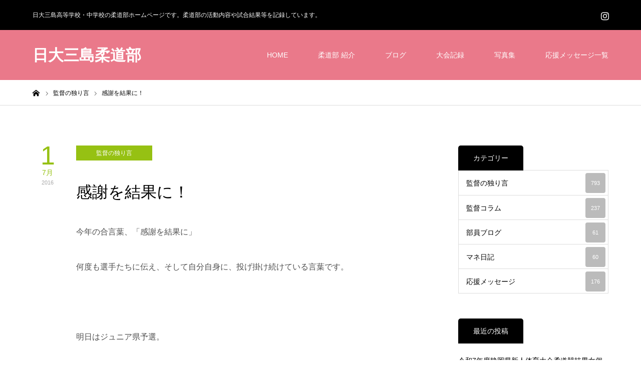

--- FILE ---
content_type: text/html; charset=UTF-8
request_url: http://n-judo.club/%E6%84%9F%E8%AC%9D%E3%82%92%E7%B5%90%E6%9E%9C%E3%81%AB%EF%BC%81/
body_size: 14935
content:
<!DOCTYPE html>
<html class="pc" lang="ja">
<head>
<meta charset="UTF-8">
<!--[if IE]><meta http-equiv="X-UA-Compatible" content="IE=edge"><![endif]-->
<meta name="viewport" content="width=device-width">
<title>感謝を結果に！ | 日大三島柔道部</title>
<meta name="description" content="今年の合言葉、「感謝を結果に」何度も選手たちに伝え、そして自分自身に、投げ掛け続けている言葉です。&amp;nbsp;明日はジュニア県予選。三年生の集大成の大会です。一、二年生の飛躍のきっかけになる大会です。">
<link rel="pingback" href="http://n-judo.club/xmlrpc.php">
<link rel="shortcut icon" href="http://n-judo.club/wp-content/uploads/2020/03/judo_favi.png">
<meta name='robots' content='max-image-preview:large' />
<link rel='dns-prefetch' href='//webfonts.xserver.jp' />
<link rel='dns-prefetch' href='//s.w.org' />
<link rel="alternate" type="application/rss+xml" title="日大三島柔道部 &raquo; フィード" href="http://n-judo.club/feed/" />
<link rel="alternate" type="application/rss+xml" title="日大三島柔道部 &raquo; コメントフィード" href="http://n-judo.club/comments/feed/" />
<script type="text/javascript">
window._wpemojiSettings = {"baseUrl":"https:\/\/s.w.org\/images\/core\/emoji\/14.0.0\/72x72\/","ext":".png","svgUrl":"https:\/\/s.w.org\/images\/core\/emoji\/14.0.0\/svg\/","svgExt":".svg","source":{"concatemoji":"http:\/\/n-judo.club\/wp-includes\/js\/wp-emoji-release.min.js?ver=6.0.11"}};
/*! This file is auto-generated */
!function(e,a,t){var n,r,o,i=a.createElement("canvas"),p=i.getContext&&i.getContext("2d");function s(e,t){var a=String.fromCharCode,e=(p.clearRect(0,0,i.width,i.height),p.fillText(a.apply(this,e),0,0),i.toDataURL());return p.clearRect(0,0,i.width,i.height),p.fillText(a.apply(this,t),0,0),e===i.toDataURL()}function c(e){var t=a.createElement("script");t.src=e,t.defer=t.type="text/javascript",a.getElementsByTagName("head")[0].appendChild(t)}for(o=Array("flag","emoji"),t.supports={everything:!0,everythingExceptFlag:!0},r=0;r<o.length;r++)t.supports[o[r]]=function(e){if(!p||!p.fillText)return!1;switch(p.textBaseline="top",p.font="600 32px Arial",e){case"flag":return s([127987,65039,8205,9895,65039],[127987,65039,8203,9895,65039])?!1:!s([55356,56826,55356,56819],[55356,56826,8203,55356,56819])&&!s([55356,57332,56128,56423,56128,56418,56128,56421,56128,56430,56128,56423,56128,56447],[55356,57332,8203,56128,56423,8203,56128,56418,8203,56128,56421,8203,56128,56430,8203,56128,56423,8203,56128,56447]);case"emoji":return!s([129777,127995,8205,129778,127999],[129777,127995,8203,129778,127999])}return!1}(o[r]),t.supports.everything=t.supports.everything&&t.supports[o[r]],"flag"!==o[r]&&(t.supports.everythingExceptFlag=t.supports.everythingExceptFlag&&t.supports[o[r]]);t.supports.everythingExceptFlag=t.supports.everythingExceptFlag&&!t.supports.flag,t.DOMReady=!1,t.readyCallback=function(){t.DOMReady=!0},t.supports.everything||(n=function(){t.readyCallback()},a.addEventListener?(a.addEventListener("DOMContentLoaded",n,!1),e.addEventListener("load",n,!1)):(e.attachEvent("onload",n),a.attachEvent("onreadystatechange",function(){"complete"===a.readyState&&t.readyCallback()})),(e=t.source||{}).concatemoji?c(e.concatemoji):e.wpemoji&&e.twemoji&&(c(e.twemoji),c(e.wpemoji)))}(window,document,window._wpemojiSettings);
</script>
<style type="text/css">
img.wp-smiley,
img.emoji {
	display: inline !important;
	border: none !important;
	box-shadow: none !important;
	height: 1em !important;
	width: 1em !important;
	margin: 0 0.07em !important;
	vertical-align: -0.1em !important;
	background: none !important;
	padding: 0 !important;
}
</style>
	<link rel='stylesheet' id='style-css'  href='http://n-judo.club/wp-content/themes/zero_tcd055/style.css?ver=1.6.1' type='text/css' media='all' />
<link rel='stylesheet' id='wp-block-library-css'  href='http://n-judo.club/wp-includes/css/dist/block-library/style.min.css?ver=6.0.11' type='text/css' media='all' />
<style id='pdfemb-pdf-embedder-viewer-style-inline-css' type='text/css'>
.wp-block-pdfemb-pdf-embedder-viewer{max-width:none}

</style>
<style id='global-styles-inline-css' type='text/css'>
body{--wp--preset--color--black: #000000;--wp--preset--color--cyan-bluish-gray: #abb8c3;--wp--preset--color--white: #ffffff;--wp--preset--color--pale-pink: #f78da7;--wp--preset--color--vivid-red: #cf2e2e;--wp--preset--color--luminous-vivid-orange: #ff6900;--wp--preset--color--luminous-vivid-amber: #fcb900;--wp--preset--color--light-green-cyan: #7bdcb5;--wp--preset--color--vivid-green-cyan: #00d084;--wp--preset--color--pale-cyan-blue: #8ed1fc;--wp--preset--color--vivid-cyan-blue: #0693e3;--wp--preset--color--vivid-purple: #9b51e0;--wp--preset--gradient--vivid-cyan-blue-to-vivid-purple: linear-gradient(135deg,rgba(6,147,227,1) 0%,rgb(155,81,224) 100%);--wp--preset--gradient--light-green-cyan-to-vivid-green-cyan: linear-gradient(135deg,rgb(122,220,180) 0%,rgb(0,208,130) 100%);--wp--preset--gradient--luminous-vivid-amber-to-luminous-vivid-orange: linear-gradient(135deg,rgba(252,185,0,1) 0%,rgba(255,105,0,1) 100%);--wp--preset--gradient--luminous-vivid-orange-to-vivid-red: linear-gradient(135deg,rgba(255,105,0,1) 0%,rgb(207,46,46) 100%);--wp--preset--gradient--very-light-gray-to-cyan-bluish-gray: linear-gradient(135deg,rgb(238,238,238) 0%,rgb(169,184,195) 100%);--wp--preset--gradient--cool-to-warm-spectrum: linear-gradient(135deg,rgb(74,234,220) 0%,rgb(151,120,209) 20%,rgb(207,42,186) 40%,rgb(238,44,130) 60%,rgb(251,105,98) 80%,rgb(254,248,76) 100%);--wp--preset--gradient--blush-light-purple: linear-gradient(135deg,rgb(255,206,236) 0%,rgb(152,150,240) 100%);--wp--preset--gradient--blush-bordeaux: linear-gradient(135deg,rgb(254,205,165) 0%,rgb(254,45,45) 50%,rgb(107,0,62) 100%);--wp--preset--gradient--luminous-dusk: linear-gradient(135deg,rgb(255,203,112) 0%,rgb(199,81,192) 50%,rgb(65,88,208) 100%);--wp--preset--gradient--pale-ocean: linear-gradient(135deg,rgb(255,245,203) 0%,rgb(182,227,212) 50%,rgb(51,167,181) 100%);--wp--preset--gradient--electric-grass: linear-gradient(135deg,rgb(202,248,128) 0%,rgb(113,206,126) 100%);--wp--preset--gradient--midnight: linear-gradient(135deg,rgb(2,3,129) 0%,rgb(40,116,252) 100%);--wp--preset--duotone--dark-grayscale: url('#wp-duotone-dark-grayscale');--wp--preset--duotone--grayscale: url('#wp-duotone-grayscale');--wp--preset--duotone--purple-yellow: url('#wp-duotone-purple-yellow');--wp--preset--duotone--blue-red: url('#wp-duotone-blue-red');--wp--preset--duotone--midnight: url('#wp-duotone-midnight');--wp--preset--duotone--magenta-yellow: url('#wp-duotone-magenta-yellow');--wp--preset--duotone--purple-green: url('#wp-duotone-purple-green');--wp--preset--duotone--blue-orange: url('#wp-duotone-blue-orange');--wp--preset--font-size--small: 13px;--wp--preset--font-size--medium: 20px;--wp--preset--font-size--large: 36px;--wp--preset--font-size--x-large: 42px;}.has-black-color{color: var(--wp--preset--color--black) !important;}.has-cyan-bluish-gray-color{color: var(--wp--preset--color--cyan-bluish-gray) !important;}.has-white-color{color: var(--wp--preset--color--white) !important;}.has-pale-pink-color{color: var(--wp--preset--color--pale-pink) !important;}.has-vivid-red-color{color: var(--wp--preset--color--vivid-red) !important;}.has-luminous-vivid-orange-color{color: var(--wp--preset--color--luminous-vivid-orange) !important;}.has-luminous-vivid-amber-color{color: var(--wp--preset--color--luminous-vivid-amber) !important;}.has-light-green-cyan-color{color: var(--wp--preset--color--light-green-cyan) !important;}.has-vivid-green-cyan-color{color: var(--wp--preset--color--vivid-green-cyan) !important;}.has-pale-cyan-blue-color{color: var(--wp--preset--color--pale-cyan-blue) !important;}.has-vivid-cyan-blue-color{color: var(--wp--preset--color--vivid-cyan-blue) !important;}.has-vivid-purple-color{color: var(--wp--preset--color--vivid-purple) !important;}.has-black-background-color{background-color: var(--wp--preset--color--black) !important;}.has-cyan-bluish-gray-background-color{background-color: var(--wp--preset--color--cyan-bluish-gray) !important;}.has-white-background-color{background-color: var(--wp--preset--color--white) !important;}.has-pale-pink-background-color{background-color: var(--wp--preset--color--pale-pink) !important;}.has-vivid-red-background-color{background-color: var(--wp--preset--color--vivid-red) !important;}.has-luminous-vivid-orange-background-color{background-color: var(--wp--preset--color--luminous-vivid-orange) !important;}.has-luminous-vivid-amber-background-color{background-color: var(--wp--preset--color--luminous-vivid-amber) !important;}.has-light-green-cyan-background-color{background-color: var(--wp--preset--color--light-green-cyan) !important;}.has-vivid-green-cyan-background-color{background-color: var(--wp--preset--color--vivid-green-cyan) !important;}.has-pale-cyan-blue-background-color{background-color: var(--wp--preset--color--pale-cyan-blue) !important;}.has-vivid-cyan-blue-background-color{background-color: var(--wp--preset--color--vivid-cyan-blue) !important;}.has-vivid-purple-background-color{background-color: var(--wp--preset--color--vivid-purple) !important;}.has-black-border-color{border-color: var(--wp--preset--color--black) !important;}.has-cyan-bluish-gray-border-color{border-color: var(--wp--preset--color--cyan-bluish-gray) !important;}.has-white-border-color{border-color: var(--wp--preset--color--white) !important;}.has-pale-pink-border-color{border-color: var(--wp--preset--color--pale-pink) !important;}.has-vivid-red-border-color{border-color: var(--wp--preset--color--vivid-red) !important;}.has-luminous-vivid-orange-border-color{border-color: var(--wp--preset--color--luminous-vivid-orange) !important;}.has-luminous-vivid-amber-border-color{border-color: var(--wp--preset--color--luminous-vivid-amber) !important;}.has-light-green-cyan-border-color{border-color: var(--wp--preset--color--light-green-cyan) !important;}.has-vivid-green-cyan-border-color{border-color: var(--wp--preset--color--vivid-green-cyan) !important;}.has-pale-cyan-blue-border-color{border-color: var(--wp--preset--color--pale-cyan-blue) !important;}.has-vivid-cyan-blue-border-color{border-color: var(--wp--preset--color--vivid-cyan-blue) !important;}.has-vivid-purple-border-color{border-color: var(--wp--preset--color--vivid-purple) !important;}.has-vivid-cyan-blue-to-vivid-purple-gradient-background{background: var(--wp--preset--gradient--vivid-cyan-blue-to-vivid-purple) !important;}.has-light-green-cyan-to-vivid-green-cyan-gradient-background{background: var(--wp--preset--gradient--light-green-cyan-to-vivid-green-cyan) !important;}.has-luminous-vivid-amber-to-luminous-vivid-orange-gradient-background{background: var(--wp--preset--gradient--luminous-vivid-amber-to-luminous-vivid-orange) !important;}.has-luminous-vivid-orange-to-vivid-red-gradient-background{background: var(--wp--preset--gradient--luminous-vivid-orange-to-vivid-red) !important;}.has-very-light-gray-to-cyan-bluish-gray-gradient-background{background: var(--wp--preset--gradient--very-light-gray-to-cyan-bluish-gray) !important;}.has-cool-to-warm-spectrum-gradient-background{background: var(--wp--preset--gradient--cool-to-warm-spectrum) !important;}.has-blush-light-purple-gradient-background{background: var(--wp--preset--gradient--blush-light-purple) !important;}.has-blush-bordeaux-gradient-background{background: var(--wp--preset--gradient--blush-bordeaux) !important;}.has-luminous-dusk-gradient-background{background: var(--wp--preset--gradient--luminous-dusk) !important;}.has-pale-ocean-gradient-background{background: var(--wp--preset--gradient--pale-ocean) !important;}.has-electric-grass-gradient-background{background: var(--wp--preset--gradient--electric-grass) !important;}.has-midnight-gradient-background{background: var(--wp--preset--gradient--midnight) !important;}.has-small-font-size{font-size: var(--wp--preset--font-size--small) !important;}.has-medium-font-size{font-size: var(--wp--preset--font-size--medium) !important;}.has-large-font-size{font-size: var(--wp--preset--font-size--large) !important;}.has-x-large-font-size{font-size: var(--wp--preset--font-size--x-large) !important;}
</style>
<link rel='stylesheet' id='contact-form-7-css'  href='http://n-judo.club/wp-content/plugins/contact-form-7/includes/css/styles.css?ver=5.7.3' type='text/css' media='all' />
<script type='text/javascript' src='http://n-judo.club/wp-includes/js/jquery/jquery.min.js?ver=3.6.0' id='jquery-core-js'></script>
<script type='text/javascript' src='http://n-judo.club/wp-includes/js/jquery/jquery-migrate.min.js?ver=3.3.2' id='jquery-migrate-js'></script>
<script type='text/javascript' src='//webfonts.xserver.jp/js/xserverv3.js?fadein=0&#038;ver=2.0.7' id='typesquare_std-js'></script>
<link rel="https://api.w.org/" href="http://n-judo.club/wp-json/" /><link rel="alternate" type="application/json" href="http://n-judo.club/wp-json/wp/v2/posts/5411" /><link rel="canonical" href="http://n-judo.club/%e6%84%9f%e8%ac%9d%e3%82%92%e7%b5%90%e6%9e%9c%e3%81%ab%ef%bc%81/" />
<link rel='shortlink' href='http://n-judo.club/?p=5411' />
<link rel="alternate" type="application/json+oembed" href="http://n-judo.club/wp-json/oembed/1.0/embed?url=http%3A%2F%2Fn-judo.club%2F%25e6%2584%259f%25e8%25ac%259d%25e3%2582%2592%25e7%25b5%2590%25e6%259e%259c%25e3%2581%25ab%25ef%25bc%2581%2F" />
<link rel="alternate" type="text/xml+oembed" href="http://n-judo.club/wp-json/oembed/1.0/embed?url=http%3A%2F%2Fn-judo.club%2F%25e6%2584%259f%25e8%25ac%259d%25e3%2582%2592%25e7%25b5%2590%25e6%259e%259c%25e3%2581%25ab%25ef%25bc%2581%2F&#038;format=xml" />

<link rel="stylesheet" href="http://n-judo.club/wp-content/themes/zero_tcd055/css/design-plus.css?ver=1.6.1">
<link rel="stylesheet" href="http://n-judo.club/wp-content/themes/zero_tcd055/css/sns-botton.css?ver=1.6.1">
<link rel="stylesheet" media="screen and (max-width:1190px)" href="http://n-judo.club/wp-content/themes/zero_tcd055/css/responsive.css?ver=1.6.1">
<link rel="stylesheet" media="screen and (max-width:1190px)" href="http://n-judo.club/wp-content/themes/zero_tcd055/css/footer-bar.css?ver=1.6.1">

<script src="http://n-judo.club/wp-content/themes/zero_tcd055/js/jquery.easing.1.4.js?ver=1.6.1"></script>
<script src="http://n-judo.club/wp-content/themes/zero_tcd055/js/jscript.js?ver=1.6.1"></script>
<script src="http://n-judo.club/wp-content/themes/zero_tcd055/js/comment.js?ver=1.6.1"></script>
<script src="http://n-judo.club/wp-content/themes/zero_tcd055/js/footer-bar.js?ver=1.6.1"></script>


<style type="text/css">

body, input, textarea { font-family: "Segoe UI", Verdana, "游ゴシック", YuGothic, "Hiragino Kaku Gothic ProN", Meiryo, sans-serif; }

.rich_font { font-family: "Hiragino Sans", "ヒラギノ角ゴ ProN", "Hiragino Kaku Gothic ProN", "游ゴシック", YuGothic, "メイリオ", Meiryo, sans-serif; font-weight:500; }

.post_list .post_date, #post_date, #related_post .post_date { font-family: Arial, "Hiragino Kaku Gothic ProN", "ヒラギノ角ゴ ProN W3", "メイリオ", Meiryo, sans-serif; }


#header_image_for_404 .headline { font-family: "Times New Roman" , "游明朝" , "Yu Mincho" , "游明朝体" , "YuMincho" , "ヒラギノ明朝 Pro W3" , "Hiragino Mincho Pro" , "HiraMinProN-W3" , "HGS明朝E" , "ＭＳ Ｐ明朝" , "MS PMincho" , serif; }



.pc #header .logo { font-size:31px; }
.mobile #header .logo { font-size:18px; }

#post_title { font-size:32px; color:#000000; }
.post_content { font-size:16px; color:#4f4f4f; }

.mobile #post_title { font-size:20px; }
.mobile .post_content { font-size:16px; }

body.page .post_content { font-size:14px; color:#666666; }
#page_title { font-size:24px; color:#000000; }
#page_title span { font-size:14px; color:#666666; }

.mobile body.page .post_content { font-size:13px; }
.mobile #page_title { font-size:20px; }
.mobile #page_title span { font-size:14px; }

#archive_page_header #page_title { font-size:26px; color:#000000; }
#archive_page_header .desc { font-size:14px; color:#666666; }

.mobile #archive_page_header #page_title { font-size:20px; }
.mobile #archive_page_header .desc { font-size:13px; }

.c-pw__btn { background: #ea798a; }
.post_content a, .post_content a:hover, .custom-html-widget a, .custom-html-widget a:hover { color: #ea798a; }


.item_cat_id_1 .post_date, .item_cat_id_1 .view:before, .related_item_cat_id_1 .post_date { color:#fca22d; }
.item_cat_id_1 .category a { background-color:#fca22d; }
.item_cat_id_1 .category a:hover { background-color:#fcb65a; }
.item_cat_id_23 .post_date, .item_cat_id_23 .view:before, .related_item_cat_id_23 .post_date { color:#a563a0; }
.item_cat_id_23 .category a { background-color:#a563a0; }
.item_cat_id_23 .category a:hover { background-color:#a58ba5; }
.item_cat_id_24 .post_date, .item_cat_id_24 .view:before, .related_item_cat_id_24 .post_date { color:#a563a0; }
.item_cat_id_24 .category a { background-color:#a563a0; }
.item_cat_id_24 .category a:hover { background-color:#a58ba5; }
.item_cat_id_25 .post_date, .item_cat_id_25 .view:before, .related_item_cat_id_25 .post_date { color:#a563a0; }
.item_cat_id_25 .category a { background-color:#a563a0; }
.item_cat_id_25 .category a:hover { background-color:#a58ba5; }
.item_cat_id_37 .post_date, .item_cat_id_37 .view:before, .related_item_cat_id_37 .post_date { color:#00984b; }
.item_cat_id_37 .category a { background-color:#00984b; }
.item_cat_id_37 .category a:hover { background-color:#51ad82; }
.item_cat_id_38 .post_date, .item_cat_id_38 .view:before, .related_item_cat_id_38 .post_date { color:#96c113; }
.item_cat_id_38 .category a { background-color:#96c113; }
.item_cat_id_38 .category a:hover { background-color:#bdd62f; }
.item_cat_id_40 .post_date, .item_cat_id_40 .view:before, .related_item_cat_id_40 .post_date { color:#3a614f; }
.item_cat_id_40 .category a { background-color:#3a614f; }
.item_cat_id_40 .category a:hover { background-color:#64756c; }
.item_cat_id_42 .post_date, .item_cat_id_42 .view:before, .related_item_cat_id_42 .post_date { color:#00a5e7; }
.item_cat_id_42 .category a { background-color:#00a5e7; }
.item_cat_id_42 .category a:hover { background-color:#55bee8; }
.item_cat_id_45 .post_date, .item_cat_id_45 .view:before, .related_item_cat_id_45 .post_date { color:#f2cf01; }
.item_cat_id_45 .category a { background-color:#f2cf01; }
.item_cat_id_45 .category a:hover { background-color:#f2db59; }

a:hover, #blog_list .meta a:hover, #page_header .headline, .side_widget .styled_post_list1 .title:hover, .page_post_list .meta a:hover, .page_post_list .headline, .header_slider_button_prev:hover:before, .header_slider_button_next:hover:before, #post_meta_top .date span,
  .slider_main .caption .title a:hover, #comment_header ul li a:hover, #header_text .logo a:hover, #bread_crumb li.home a:hover:before, #bread_crumb li a:hover, #post_title_area .meta li a:hover
    { color: #ea798a; }

.pc #header, .next_page_link a:hover, #archive_post_list_tab ol li:hover, .collapse_category_list li a:hover .count, .slick-arrow:hover, .pb_spec_table_button a:hover,
  #wp-calendar td a:hover, #wp-calendar #prev a:hover, #wp-calendar #next a:hover, .tcd_category_list li a:hover .count, #searchform .submit_button:hover,
    .pc #footer_bottom, .mobile #copyright, .mobile #header, #submit_comment:hover, #comment_header ul li a:hover, #previous_next_page a:hover, #post_pagination p, .page_navi span.current, #index_post_list_tab,
      .mobile #global_menu li a:hover, .mobile .home_menu:hover, .tcd_user_profile_widget .button a:hover, #return_top_mobile a:hover, #mobile_menu .close_button:hover, #p_readmore .button
        { background-color: #ea798a !important; }

#archive_post_list_tab ol li:hover, #comment_textarea textarea:focus, #guest_info input:focus, #comment_header ul li a:hover, #comment_header ul li.comment_switch_active a, #comment_header #comment_closed p, #post_pagination p, .page_navi span.current
  { border-color: #ea798a; }

.collapse_category_list li a:before { border-color: transparent transparent transparent #ea798a; }

.slider_nav .swiper-slide-active, .slider_nav .swiper-slide:hover { box-shadow:inset 0 0 0 5px #ea798a; }

.pc #global_menu > ul > li.active > a, .pc #global_menu a:hover, .pc #global_menu > ul > li.active > a, .pc #global_menu ul a:hover, .pc #global_menu > ul > li.current-menu-item > a,
  .mobile #menu_button:hover, #return_top a:hover, #post_pagination a:hover, .page_navi a:hover, #slide_menu a span.count, .tcdw_custom_drop_menu a:hover, #p_readmore .button:hover
    { background-color: #ea798a !important; }

#post_pagination a:hover, .page_navi a:hover, .tcdw_custom_drop_menu a:hover
  { border-color: #ea798a !important; }

.post_content a { color: #ea798a; }

.no_header_content { background:rgba(234,121,138,0.8); }


.pc #global_menu ul ul a { background-color:#222222; color:#ffffff; }
.pc #global_menu ul ul a:hover { background-color:#ea6176 !important; color:#ffffff !important; }

#header_category_menu { background-color:#222222; }
#header_category_menu a { color:#ffffff; }
#header_category_menu ul a:hover, #header_category_menu ul ul, #header_category_menu ul ul a, #header_category_menu li.has_child.active > a { background-color:#b83333; }

.pc .header_fix #header {
  background-color:rgba(234,97,118,1) !important;
}
.pc .header_fix #global_menu, .pc .header_fix #global_menu > ul > li { border-color:#b83333; }

.pc .header_fix #global_menu > ul > li > a { color:#FFFFFF !important; }
.pc .header_fix #global_menu a:hover, .pc .header_fix #global_menu > ul > li.active > a, .pc .header_fix #global_menu > ul > li.current-menu-item > a { background-color:#b72d2d !important; }

.header_fix #header_category_menu { background-color:#222222; }
.header_fix #header_category_menu a { color:#ffffff; }
.header_fix #header_category_menu ul a:hover, .header_fix #header_category_menu ul ul, .header_fix #header_category_menu ul ul a, .header_fix #header_category_menu li.has_child.active > a { background-color:#b83333; }

.pc .header_fix #global_menu ul ul a { background-color:#222222 !important; color:#ffffff  !important; }
.pc .header_fix #global_menu ul ul a:hover { background-color:#ea6176 !important; color:#ffffff !important; }

.header_fix #slide_menu a { color: #ffffff; }



<link rel="stylesheet" href="https://use.fontawesome.com/releases/v5.14.0/css/all.css" integrity="sha384-HzLeBuhoNPvSl5KYnjx0BT+WB0QEEqLprO+NBkkk5gbc67FTaL7XIGa2w1L0Xbgc" crossorigin="anonymous">
</style>

<script type="text/javascript">
jQuery(document).ready(function($){

  $('#footer_slider').slick({
    dots: false,
    arrows: true,
    pauseOnHover: true,
    slidesToShow: 3,
    slidesToScroll: 1,
    adaptiveHeight: false,
    variableWidth: true,
    autoplay: true,
    easing: 'easeOutExpo',
    speed: 1000,
    autoplaySpeed: 5000,
    prevArrow : '<div class="slick-prev"><span>Prev</span></div>',
    nextArrow : '<div class="slick-next"><span>Next</span></div>',
    responsive: [
      {
        breakpoint: 1190,
        settings: { slidesToShow: 3, variableWidth: false, arrows: false }
      },
      {
        breakpoint: 850,
        settings: { slidesToShow: 2, variableWidth: false, arrows: false }
      },
      {
        breakpoint: 650,
        settings: { slidesToShow: 1, variableWidth: false, arrows: false }
      }
    ]
  });

});
</script>

<style type="text/css"></style><link rel="icon" href="http://n-judo.club/wp-content/uploads/2020/03/judo_favi-150x150.png" sizes="32x32" />
<link rel="icon" href="http://n-judo.club/wp-content/uploads/2020/03/judo_favi-300x300.png" sizes="192x192" />
<link rel="apple-touch-icon" href="http://n-judo.club/wp-content/uploads/2020/03/judo_favi-300x300.png" />
<meta name="msapplication-TileImage" content="http://n-judo.club/wp-content/uploads/2020/03/judo_favi-300x300.png" />
</head>
<body id="body" class="post-template-default single single-post postid-5411 single-format-standard">


<div id="container">

 <div id="header_top">
  <div id="header_top_inner">
   <h1 id="site_desc" style="font-size:12px;">日大三島高等学校・中学校の柔道部ホームページです。柔道部の活動内容や試合結果等を記録しています。</h1>      <ul id="header_social_link" class="social_link clearfix">
            <li class="insta"><a class="target_blank" href="https://instagram.com/nm_judoclub?igshid=1av4bb5c26dnv"><span>Instagram</span></a></li>                       </ul>
     </div>
 </div><!-- END #header_top_wrap -->

 <div id="header">
  <div id="header_inner">
   <div id="logo_text">
 <h2 class="logo"><a href="http://n-judo.club/">日大三島柔道部</a></h2>
</div>
      <div id="global_menu">
    <ul id="menu-global" class="menu"><li id="menu-item-103" class="menu-item menu-item-type-custom menu-item-object-custom menu-item-home menu-item-103"><a href="http://n-judo.club">HOME</a></li>
<li id="menu-item-11289" class="menu-item menu-item-type-post_type menu-item-object-page menu-item-has-children menu-item-11289"><a href="http://n-judo.club/r5bushoukai/">柔道部 紹介</a>
<ul class="sub-menu">
	<li id="menu-item-11283" class="menu-item menu-item-type-post_type menu-item-object-page menu-item-11283"><a href="http://n-judo.club/r5-sidousha/">指導者紹介</a></li>
	<li id="menu-item-11279" class="menu-item menu-item-type-post_type menu-item-object-page menu-item-11279"><a href="http://n-judo.club/r5-buin/">部員紹介</a></li>
	<li id="menu-item-9622" class="menu-item menu-item-type-post_type menu-item-object-page menu-item-9622"><a href="http://n-judo.club/kako-buin/">過去の部員紹介</a></li>
</ul>
</li>
<li id="menu-item-207" class="menu-item menu-item-type-taxonomy menu-item-object-category menu-item-has-children menu-item-207"><a href="http://n-judo.club/category/blog/">ブログ</a>
<ul class="sub-menu">
	<li id="menu-item-1229" class="menu-item menu-item-type-taxonomy menu-item-object-category current-post-ancestor current-menu-parent current-post-parent menu-item-1229"><a href="http://n-judo.club/category/kantokuhitorigoto/">監督の独り言</a></li>
	<li id="menu-item-593" class="menu-item menu-item-type-taxonomy menu-item-object-category menu-item-593"><a href="http://n-judo.club/category/coach-column/">監督コラム</a></li>
	<li id="menu-item-9570" class="menu-item menu-item-type-taxonomy menu-item-object-category menu-item-9570"><a href="http://n-judo.club/category/blog/">部員ブログ</a></li>
	<li id="menu-item-4857" class="menu-item menu-item-type-taxonomy menu-item-object-category menu-item-4857"><a href="http://n-judo.club/category/mane-blog/">マネ日記</a></li>
</ul>
</li>
<li id="menu-item-538" class="menu-item menu-item-type-post_type menu-item-object-page menu-item-has-children menu-item-538"><a href="http://n-judo.club/kekka/">大会記録</a>
<ul class="sub-menu">
	<li id="menu-item-7286" class="menu-item menu-item-type-post_type menu-item-object-page menu-item-7286"><a href="http://n-judo.club/%e5%b9%b3%e6%88%90%ef%bc%93%ef%bc%90%e5%b9%b4%e3%80%80%e5%a4%a7%e4%bc%9a%e8%a8%98%e9%8c%b2/">平成３０年</a></li>
	<li id="menu-item-7273" class="menu-item menu-item-type-post_type menu-item-object-page menu-item-7273"><a href="http://n-judo.club/%e5%b9%b3%e6%88%90%ef%bc%92%ef%bc%99%e5%b9%b4%e3%80%80%e5%a4%a7%e4%bc%9a%e8%a8%98%e9%8c%b2/">平成２９年</a></li>
	<li id="menu-item-4903" class="menu-item menu-item-type-post_type menu-item-object-page menu-item-4903"><a href="http://n-judo.club/%e5%b9%b3%e6%88%90%ef%bc%92%ef%bc%98%e5%b9%b4%e3%80%80%e5%a4%a7%e4%bc%9a%e8%a8%98%e9%8c%b2/">平成２８年</a></li>
	<li id="menu-item-2637" class="menu-item menu-item-type-post_type menu-item-object-page menu-item-2637"><a href="http://n-judo.club/%e5%b9%b3%e6%88%90%ef%bc%92%ef%bc%97%e5%b9%b4%e3%80%80%e5%a4%a7%e4%bc%9a%e8%a8%98%e9%8c%b2/">平成２７年</a></li>
	<li id="menu-item-2630" class="menu-item menu-item-type-post_type menu-item-object-page menu-item-2630"><a href="http://n-judo.club/%e5%b9%b3%e6%88%90%ef%bc%92%ef%bc%96%e5%b9%b4%e3%80%80%e5%a4%a7%e4%bc%9a%e8%a8%98%e9%8c%b2/">平成２６年</a></li>
	<li id="menu-item-2620" class="menu-item menu-item-type-post_type menu-item-object-page menu-item-2620"><a href="http://n-judo.club/%e5%b9%b3%e6%88%90%ef%bc%92%ef%bc%95%e5%b9%b4%e3%80%80%e5%a4%a7%e4%bc%9a%e8%a8%98%e9%8c%b2/">平成２５年</a></li>
	<li id="menu-item-2614" class="menu-item menu-item-type-post_type menu-item-object-page menu-item-2614"><a href="http://n-judo.club/%e5%b9%b3%e6%88%90%ef%bc%92%ef%bc%94%e5%b9%b4%e3%80%80%e5%a4%a7%e4%bc%9a%e8%a8%98%e9%8c%b2/">平成２４年</a></li>
	<li id="menu-item-2608" class="menu-item menu-item-type-post_type menu-item-object-page menu-item-2608"><a href="http://n-judo.club/%e5%b9%b3%e6%88%90%ef%bc%92%ef%bc%93%e5%b9%b4%e3%80%80%e5%a4%a7%e4%bc%9a%e8%a8%98%e9%8c%b2/">平成２３年</a></li>
	<li id="menu-item-2600" class="menu-item menu-item-type-post_type menu-item-object-page menu-item-2600"><a href="http://n-judo.club/%e5%b9%b3%e6%88%90%ef%bc%92%ef%bc%92%e5%b9%b4%e3%80%80%e5%a4%a7%e4%bc%9a%e8%a8%98%e9%8c%b2/">平成２２年</a></li>
	<li id="menu-item-2596" class="menu-item menu-item-type-post_type menu-item-object-page menu-item-2596"><a href="http://n-judo.club/%e5%b9%b3%e6%88%90%ef%bc%92%ef%bc%91%e5%b9%b4%e3%80%80%e5%a4%a7%e4%bc%9a%e8%a8%98%e9%8c%b2/">平成２１年</a></li>
	<li id="menu-item-2592" class="menu-item menu-item-type-post_type menu-item-object-page menu-item-2592"><a href="http://n-judo.club/%e5%b9%b3%e6%88%90%ef%bc%92%ef%bc%90%e5%b9%b4%e3%80%80%e5%a4%a7%e4%bc%9a%e8%a8%98%e9%8c%b2/">平成２０年</a></li>
	<li id="menu-item-453" class="menu-item menu-item-type-post_type menu-item-object-page menu-item-453"><a href="http://n-judo.club/senreki/">過去の戦歴</a></li>
</ul>
</li>
<li id="menu-item-589" class="menu-item menu-item-type-post_type menu-item-object-page menu-item-has-children menu-item-589"><a href="http://n-judo.club/photo-gallery/">写真集</a>
<ul class="sub-menu">
	<li id="menu-item-153" class="menu-item menu-item-type-taxonomy menu-item-object-category menu-item-153"><a href="http://n-judo.club/category/renshu/">練習写真</a></li>
	<li id="menu-item-154" class="menu-item menu-item-type-taxonomy menu-item-object-category menu-item-154"><a href="http://n-judo.club/category/gyouji/">行事写真</a></li>
	<li id="menu-item-152" class="menu-item menu-item-type-taxonomy menu-item-object-category menu-item-152"><a href="http://n-judo.club/category/taikai/">大会写真</a></li>
</ul>
</li>
<li id="menu-item-1248" class="menu-item menu-item-type-taxonomy menu-item-object-category menu-item-1248"><a href="http://n-judo.club/category/ouen/">応援メッセージ一覧</a></li>
</ul>   </div>
   <a href="#" id="menu_button"><span>menu</span></a>
     </div><!-- END #header_inner -->
 </div><!-- END #header -->

  <!-- mega menu -->
 <div id="header_category_menu">
  <div id="header_category_menu_inner">
   <ul class="main_menu clearfix">
    	<li class="cat-item cat-item-1"><a href="http://n-judo.club/category/blog/">部員ブログ</a>
</li>
	<li class="cat-item cat-item-23"><a href="http://n-judo.club/category/renshu/">練習写真</a>
</li>
	<li class="cat-item cat-item-24"><a href="http://n-judo.club/category/taikai/">大会写真</a>
</li>
	<li class="cat-item cat-item-25"><a href="http://n-judo.club/category/gyouji/">行事写真</a>
</li>
	<li class="cat-item cat-item-37"><a href="http://n-judo.club/category/coach-column/">監督コラム</a>
</li>
	<li class="cat-item cat-item-38"><a href="http://n-judo.club/category/kantokuhitorigoto/">監督の独り言</a>
</li>
	<li class="cat-item cat-item-40"><a href="http://n-judo.club/category/ouen/">応援メッセージ</a>
</li>
	<li class="cat-item cat-item-41"><a href="http://n-judo.club/category/kanri/">管理人より</a>
</li>
	<li class="cat-item cat-item-42"><a href="http://n-judo.club/category/mane-blog/">マネ日記</a>
</li>
	<li class="cat-item cat-item-45"><a href="http://n-judo.club/category/58/">五八会</a>
</li>
   </ul>
  </div>
 </div>
 <!-- END mega menu -->
 
 
 <div id="main_contents" class="clearfix">

<div id="bread_crumb">

<ul class="clearfix" itemscope itemtype="http://schema.org/BreadcrumbList">
 <li itemprop="itemListElement" itemscope itemtype="http://schema.org/ListItem" class="home"><a itemprop="item" href="http://n-judo.club/"><span itemprop="name">ホーム</span></a><meta itemprop="position" content="1"></li>
 <li itemprop="itemListElement" itemscope itemtype="http://schema.org/ListItem">
    <a itemprop="item" href="http://n-judo.club/category/kantokuhitorigoto/"><span itemprop="name">監督の独り言</span></a>
      <meta itemprop="position" content="2">
 </li>
 <li class="last" itemprop="itemListElement" itemscope itemtype="http://schema.org/ListItem"><span itemprop="name">感謝を結果に！</span><meta itemprop="position" content="3"></li>
</ul>

</div>

<div id="main_col" class="clearfix">

 
 <div id="left_col" class="clearfix">

  <div class="item_cat_id_38"><p id="post_date" class="post_date"><time class="entry-date updated" datetime="2016-07-02T00:04:53+09:00"><span class="date">1</span><span class="month">7月</span><span class="year">2016</span></time></p></div>
  <div id="main_data">

   <article id="article">

        <ol class="clearfix item_cat_id_38" id="post_meta_top">
     <li class="category"><a href="http://n-judo.club/category/kantokuhitorigoto/">監督の独り言</a>
</li>         </ol>
    
    <h2 id="post_title" class="rich_font">感謝を結果に！</h2>

    
    
    
    
    
    <div class="post_content clearfix">
     <p>今年の合言葉、「感謝を結果に」</p>
<p>何度も選手たちに伝え、そして自分自身に、投げ掛け続けている言葉です。</p>
<p>&nbsp;</p>
<p>明日はジュニア県予選。</p>
<p>三年生の集大成の大会です。</p>
<p>一、二年生の飛躍のきっかけになる大会です。</p>
<p>&nbsp;</p>
<p>昨年の感動の涙と、悔し涙が鮮明に思い出されます。</p>
<p>&nbsp;</p>
<p>1年間で本当に大きく成長しました。</p>
<p>&nbsp;</p>
<p>雰囲気が変わりました。</p>
<p>ホンモノの顔になりました。</p>
<p>&nbsp;</p>
<p>明日は、明日こそは日大三島旋風を巻き起こします！</p>
<p>&nbsp;</p>
<p>「感謝を結果に‼︎」</p>
<p>&nbsp;</p>
<p>応援宜しくお願いします(￣^￣)ゞ</p>
    </div>

    
        <ul id="post_meta_bottom" class="clearfix">
          <li class="post_category"><a href="http://n-judo.club/category/kantokuhitorigoto/" rel="category tag">監督の独り言</a></li>              </ul>
    
        <div id="previous_next_post" class="clearfix">
     <div class='prev_post'><a href='http://n-judo.club/%e5%8a%aa%e5%8a%9b%e3%81%82%e3%82%8b%e3%81%ae%e3%81%bf%e2%80%bc%ef%b8%8e/' title='努力あるのみ‼︎'><span class='title'>努力あるのみ‼︎</span><span class='nav'>前の記事</span></a></div>
<div class='next_post'><a href='http://n-judo.club/%e5%b9%b3%e6%88%9028%e5%b9%b4%e5%ba%a6%e5%85%a8%e6%97%a5%e6%9c%ac%e3%82%b8%e3%83%a5%e3%83%8b%e3%82%a2%e6%9f%94%e9%81%93%e4%bd%93%e9%87%8d%e5%88%a5%e9%81%b8%e6%89%8b%e6%a8%a9%e5%a4%a7%e4%bc%9a%e9%9d%99/' title='平成28年度全日本ジュニア柔道体重別選手権大会静岡県予選'><span class='title'>平成28年度全日本ジュニア柔道体重別選手権大会静岡県予選</span><span class='nav'>次の記事</span></a></div>
    </div>
    
   </article><!-- END #article -->

      <div id="single_recent_post">
    <h3 class="headline rich_font">監督の独り言の最近記事</h3>
        <ol>
          <li>
      <h4 class="title"><a href="http://n-judo.club/2026%e7%a6%8f%e5%b3%b6%e9%81%a0%e5%be%81%e6%9c%80%e7%b5%82%e6%97%a5/" title="2026福島遠征最終日">2026福島遠征最終日</a></h4>
     </li>
          <li>
      <h4 class="title"><a href="http://n-judo.club/2026%e7%a6%8f%e5%b3%b6%e9%81%a0%e5%be%81%ef%bc%92%e6%97%a5%e7%9b%ae%e3%83%bb%e7%ac%ac6%e5%9b%9e%e6%9d%b1%e6%97%a5%e6%9c%ac%e5%9b%bd%e9%9a%9b%e5%a4%a7%e5%ad%a6%e9%ab%98%e7%ad%89%e5%ad%a6%e6%a0%a1/" title="2026福島遠征２日目・第6回東日本国際大学高等学校柔道大会">2026福島遠征２日目・第6回東日本国際大学高等学校柔道大会</a></h4>
     </li>
          <li>
      <h4 class="title"><a href="http://n-judo.club/2026%e5%b9%b4%e6%97%a5%e5%a4%a7%e4%b8%89%e5%b3%b6%e6%9f%94%e9%81%93%e9%83%a8%e7%a8%bd%e5%8f%a4%e5%88%9d%e3%82%81%e7%a6%8f%e5%b3%b6%e9%81%a0%e5%be%81%e5%88%9d%e6%97%a5/" title="2026年日大三島柔道部稽古初め&#038;福島遠征初日">2026年日大三島柔道部稽古初め&#038;福島遠征初日</a></h4>
     </li>
          <li>
      <h4 class="title"><a href="http://n-judo.club/%e8%ac%b9%e8%b3%80%e6%96%b0%e5%b9%b4%e3%80%802026/" title="謹賀新年　2026">謹賀新年　2026</a></h4>
     </li>
          <li>
      <h4 class="title"><a href="http://n-judo.club/2025%e6%97%a5%e5%a4%a7%e4%b8%89%e5%b3%b6%e6%9f%94%e9%81%93%e9%83%a8%e3%80%80%e7%a8%bd%e5%8f%a4%e7%b4%8d%e3%82%81/" title="2025日大三島柔道部　稽古納め">2025日大三島柔道部　稽古納め</a></h4>
     </li>
         </ol>
       </div><!-- #single_recent_list -->
   
   
   
   
      <div id="related_post">
    <h3 class="headline rich_font">関連記事</h3>
    <ol class="clearfix">
          <li class="clearfix related_item_cat_id_38">
      <p class="post_date"><time class="entry-date updated" datetime="2014-12-17T23:10:16+09:00"><span class="date">16</span><span class="month">12月</span><span class="year">2014</span></time></p>
      <h4 class="title"><a href="http://n-judo.club/%e3%81%95%e3%82%89%e3%81%aa%e3%82%8b%e9%a3%9b%e8%ba%8d%e3%81%b8%ef%bc%81%e3%81%9d%e3%81%97%e3%81%a6/" name="">さらなる飛躍へ！そして…</a></h4>
     </li>
          <li class="clearfix related_item_cat_id_38">
      <p class="post_date"><time class="entry-date updated" datetime="2017-10-26T18:55:22+09:00"><span class="date">26</span><span class="month">10月</span><span class="year">2017</span></time></p>
      <h4 class="title"><a href="http://n-judo.club/%e4%b9%85%e3%81%97%e3%81%b6%e3%82%8a%e3%81%ab%e3%83%bb%e3%83%bb%e3%83%bb/" name="">久しぶりに・・・</a></h4>
     </li>
          <li class="clearfix related_item_cat_id_38">
      <p class="post_date"><time class="entry-date updated" datetime="2014-11-12T21:43:24+09:00"><span class="date">12</span><span class="month">11月</span><span class="year">2014</span></time></p>
      <h4 class="title"><a href="http://n-judo.club/%e6%84%8f%e8%ad%98%e6%94%b9%e9%9d%a9-2/" name="">意識改革</a></h4>
     </li>
          <li class="clearfix related_item_cat_id_38">
      <p class="post_date"><time class="entry-date updated" datetime="2015-02-05T21:25:40+09:00"><span class="date">5</span><span class="month">2月</span><span class="year">2015</span></time></p>
      <h4 class="title"><a href="http://n-judo.club/%e5%b9%b3%e6%88%9027%e5%b9%b4%e5%ba%a6%e6%97%a5%e6%9c%ac%e5%a4%a7%e5%ad%a6%e4%b8%89%e5%b3%b6%e9%ab%98%e7%ad%89%e5%ad%a6%e6%a0%a1%e5%85%a5%e5%ad%a6%e8%a9%a6%e9%a8%93%e5%88%9d%e6%97%a5/" name="">平成27年度日本大学三島高等学校入学試験初日</a></h4>
     </li>
          <li class="clearfix related_item_cat_id_38">
      <p class="post_date"><time class="entry-date updated" datetime="2025-01-05T17:26:00+09:00"><span class="date">5</span><span class="month">1月</span><span class="year">2025</span></time></p>
      <h4 class="title"><a href="http://n-judo.club/%e7%a6%8f%e5%b3%b6%e3%81%84%e3%82%8f%e3%81%8d%e9%81%a0%e5%be%812025-2%e6%97%a5%e7%9b%ae%e7%ac%ac%e4%ba%94%e5%9b%9e%e6%9d%b1%e6%97%a5%e6%9c%ac%e5%9b%bd%e9%9a%9b%e5%a4%a7%e5%ad%a6%e7%b7%91%e5%b7%9d/" name="">福島いわき遠征2025 2日目(第五回東日本国際大学緑川浩司…</a></h4>
     </li>
          <li class="clearfix related_item_cat_id_38">
      <p class="post_date"><time class="entry-date updated" datetime="2015-10-27T20:30:55+09:00"><span class="date">27</span><span class="month">10月</span><span class="year">2015</span></time></p>
      <h4 class="title"><a href="http://n-judo.club/%e3%83%97%e3%83%a9%e3%82%b9%e6%80%9d%e8%80%83%e3%81%a7%e5%89%8d%e5%90%91%e3%81%8d%e3%81%ab%ef%bc%81/" name="">プラス思考で前向きに！</a></h4>
     </li>
         </ol>
   </div>
      
   
  </div><!-- END #main_data -->

 </div><!-- END #left_col -->

 <div id="side_col">
<div class="side_widget clearfix tcdw_category_list_widget" id="tcdw_category_list_widget-2">
<h3 class="side_headline rich_font"><span>カテゴリー</span></h3><ul class="tcd_category_list clearfix">
 	<li class="cat-item cat-item-38"><a href="http://n-judo.club/category/kantokuhitorigoto/">監督の独り言 <span class="count">793</span></a>
</li>
	<li class="cat-item cat-item-37"><a href="http://n-judo.club/category/coach-column/">監督コラム <span class="count">237</span></a>
</li>
	<li class="cat-item cat-item-1"><a href="http://n-judo.club/category/blog/">部員ブログ <span class="count">61</span></a>
</li>
	<li class="cat-item cat-item-42"><a href="http://n-judo.club/category/mane-blog/">マネ日記 <span class="count">60</span></a>
</li>
	<li class="cat-item cat-item-40"><a href="http://n-judo.club/category/ouen/">応援メッセージ <span class="count">176</span></a>
</li>
</ul>
</div>

		<div class="side_widget clearfix widget_recent_entries" id="recent-posts-2">

		<h3 class="side_headline rich_font"><span>最近の投稿</span></h3>
		<ul>
											<li>
					<a href="http://n-judo.club/%e4%bb%a4%e5%92%8c7%e5%b9%b4%e5%ba%a6%e9%9d%99%e5%b2%a1%e7%9c%8c%e6%96%b0%e4%ba%ba%e4%bd%93%e8%82%b2%e5%a4%a7%e4%bc%9a%e6%9f%94%e9%81%93%e7%ab%b6%e6%8a%80%e7%94%b7%e5%a5%b3%e5%80%8b%e4%ba%ba%e3%81%ae/">令和7年度静岡県新人体育大会柔道競技男女個人の部</a>
									</li>
											<li>
					<a href="http://n-judo.club/%e4%bb%8a%e6%9c%88%e3%81%ae%e4%ba%88%e5%ae%9a%e3%82%92%e6%9b%b4%e6%96%b0%e3%81%97%e3%81%be%e3%81%97%e3%81%9f-43/">今月の予定を更新しました</a>
									</li>
											<li>
					<a href="http://n-judo.club/2026%e7%a6%8f%e5%b3%b6%e9%81%a0%e5%be%81%e6%9c%80%e7%b5%82%e6%97%a5/">2026福島遠征最終日</a>
									</li>
											<li>
					<a href="http://n-judo.club/2026%e7%a6%8f%e5%b3%b6%e9%81%a0%e5%be%81%ef%bc%92%e6%97%a5%e7%9b%ae%e3%83%bb%e7%ac%ac6%e5%9b%9e%e6%9d%b1%e6%97%a5%e6%9c%ac%e5%9b%bd%e9%9a%9b%e5%a4%a7%e5%ad%a6%e9%ab%98%e7%ad%89%e5%ad%a6%e6%a0%a1/">2026福島遠征２日目・第6回東日本国際大学高等学校柔道大会</a>
									</li>
											<li>
					<a href="http://n-judo.club/2026%e5%b9%b4%e6%97%a5%e5%a4%a7%e4%b8%89%e5%b3%b6%e6%9f%94%e9%81%93%e9%83%a8%e7%a8%bd%e5%8f%a4%e5%88%9d%e3%82%81%e7%a6%8f%e5%b3%b6%e9%81%a0%e5%be%81%e5%88%9d%e6%97%a5/">2026年日大三島柔道部稽古初め&#038;福島遠征初日</a>
									</li>
					</ul>

		</div>
<div class="side_widget clearfix ranking_list_widget" id="ranking_list_widget-3">
<h3 class="side_headline rich_font"><span>人気記事</span></h3><ol class="styled_post_list1">
 <li class="clearfix rank1">
  <p class="num" style="background-color:#d80100;">1</p>
  <a class="title" href="http://n-judo.club/%e4%bb%a4%e5%92%8c7%e5%b9%b4%e5%ba%a6%e9%9d%99%e5%b2%a1%e7%9c%8c%e6%96%b0%e4%ba%ba%e4%bd%93%e8%82%b2%e5%a4%a7%e4%bc%9a%e6%9f%94%e9%81%93%e7%ab%b6%e6%8a%80%e7%94%b7%e5%a5%b3%e5%80%8b%e4%ba%ba%e3%81%ae/">令和7年度静岡県新人体育大会柔道競技男女個人の部</a>
 </li>
 <li class="clearfix rank2">
  <p class="num" style="background-color:#dbaa10;">2</p>
  <a class="title" href="http://n-judo.club/2026%e5%b9%b4%e6%97%a5%e5%a4%a7%e4%b8%89%e5%b3%b6%e6%9f%94%e9%81%93%e9%83%a8%e7%a8%bd%e5%8f%a4%e5%88%9d%e3%82%81%e7%a6%8f%e5%b3%b6%e9%81%a0%e5%be%81%e5%88%9d%e6%97%a5/">2026年日大三島柔道部稽古初め&#038;福島遠征初日…</a>
 </li>
 <li class="clearfix rank3">
  <p class="num" style="background-color:#01698c;">3</p>
  <a class="title" href="http://n-judo.club/%e5%86%ac%e3%81%ae%e5%a4%a9%e7%90%86%e9%81%a0%e5%be%812025-%e6%9c%80%e7%b5%82%e6%97%a5/">冬の天理遠征2025 最終日</a>
 </li>
 <li class="clearfix rank4">
  <p class="num">4</p>
  <a class="title" href="http://n-judo.club/%e8%ac%b9%e8%b3%80%e6%96%b0%e5%b9%b4%e3%80%802026/">謹賀新年　2026</a>
 </li>
 <li class="clearfix rank5">
  <p class="num">5</p>
  <a class="title" href="http://n-judo.club/%e5%86%ac%e3%81%ae%e5%a4%a9%e7%90%86%e9%81%a0%e5%be%812025%e5%88%9d%e6%97%a5/">冬の天理遠征2025初日</a>
 </li>
</ol>
</div>
<div class="side_widget clearfix widget_calendar" id="calendar-3">
<div id="calendar_wrap" class="calendar_wrap"><table id="wp-calendar" class="wp-calendar-table">
	<caption>2026年1月</caption>
	<thead>
	<tr>
		<th scope="col" title="月曜日">月</th>
		<th scope="col" title="火曜日">火</th>
		<th scope="col" title="水曜日">水</th>
		<th scope="col" title="木曜日">木</th>
		<th scope="col" title="金曜日">金</th>
		<th scope="col" title="土曜日">土</th>
		<th scope="col" title="日曜日">日</th>
	</tr>
	</thead>
	<tbody>
	<tr>
		<td colspan="3" class="pad">&nbsp;</td><td><a href="http://n-judo.club/2026/01/01/" aria-label="2026年1月1日 に投稿を公開">1</a></td><td>2</td><td>3</td><td><a href="http://n-judo.club/2026/01/04/" aria-label="2026年1月4日 に投稿を公開">4</a></td>
	</tr>
	<tr>
		<td><a href="http://n-judo.club/2026/01/05/" aria-label="2026年1月5日 に投稿を公開">5</a></td><td><a href="http://n-judo.club/2026/01/06/" aria-label="2026年1月6日 に投稿を公開">6</a></td><td><a href="http://n-judo.club/2026/01/07/" aria-label="2026年1月7日 に投稿を公開">7</a></td><td>8</td><td>9</td><td>10</td><td>11</td>
	</tr>
	<tr>
		<td>12</td><td>13</td><td>14</td><td>15</td><td>16</td><td><a href="http://n-judo.club/2026/01/17/" aria-label="2026年1月17日 に投稿を公開">17</a></td><td>18</td>
	</tr>
	<tr>
		<td>19</td><td>20</td><td>21</td><td id="today">22</td><td>23</td><td>24</td><td>25</td>
	</tr>
	<tr>
		<td>26</td><td>27</td><td>28</td><td>29</td><td>30</td><td>31</td>
		<td class="pad" colspan="1">&nbsp;</td>
	</tr>
	</tbody>
	</table><nav aria-label="前と次の月" class="wp-calendar-nav">
		<span class="wp-calendar-nav-prev"><a href="http://n-judo.club/2025/12/">&laquo; 12月</a></span>
		<span class="pad">&nbsp;</span>
		<span class="wp-calendar-nav-next">&nbsp;</span>
	</nav></div></div>
<div class="side_widget clearfix tcdw_archive_list_widget" id="tcdw_archive_list_widget-2">
<h3 class="side_headline rich_font"><span>投稿の月別アーカイブ</span></h3>		<div class="p-dropdown">
            <div class="p-dropdown__title">アーカイブ</div>
			<ul class="p-dropdown__list">
					<li><a href='http://n-judo.club/2026/01/'>2026年1月</a></li>
	<li><a href='http://n-judo.club/2025/12/'>2025年12月</a></li>
	<li><a href='http://n-judo.club/2025/11/'>2025年11月</a></li>
	<li><a href='http://n-judo.club/2025/10/'>2025年10月</a></li>
	<li><a href='http://n-judo.club/2025/09/'>2025年9月</a></li>
	<li><a href='http://n-judo.club/2025/08/'>2025年8月</a></li>
	<li><a href='http://n-judo.club/2025/07/'>2025年7月</a></li>
	<li><a href='http://n-judo.club/2025/06/'>2025年6月</a></li>
	<li><a href='http://n-judo.club/2025/05/'>2025年5月</a></li>
	<li><a href='http://n-judo.club/2025/04/'>2025年4月</a></li>
	<li><a href='http://n-judo.club/2025/03/'>2025年3月</a></li>
	<li><a href='http://n-judo.club/2025/02/'>2025年2月</a></li>
	<li><a href='http://n-judo.club/2025/01/'>2025年1月</a></li>
	<li><a href='http://n-judo.club/2024/12/'>2024年12月</a></li>
	<li><a href='http://n-judo.club/2024/11/'>2024年11月</a></li>
	<li><a href='http://n-judo.club/2024/10/'>2024年10月</a></li>
	<li><a href='http://n-judo.club/2024/09/'>2024年9月</a></li>
	<li><a href='http://n-judo.club/2024/08/'>2024年8月</a></li>
	<li><a href='http://n-judo.club/2024/07/'>2024年7月</a></li>
	<li><a href='http://n-judo.club/2024/06/'>2024年6月</a></li>
	<li><a href='http://n-judo.club/2024/05/'>2024年5月</a></li>
	<li><a href='http://n-judo.club/2024/04/'>2024年4月</a></li>
	<li><a href='http://n-judo.club/2024/03/'>2024年3月</a></li>
	<li><a href='http://n-judo.club/2024/02/'>2024年2月</a></li>
	<li><a href='http://n-judo.club/2024/01/'>2024年1月</a></li>
	<li><a href='http://n-judo.club/2023/12/'>2023年12月</a></li>
	<li><a href='http://n-judo.club/2023/11/'>2023年11月</a></li>
	<li><a href='http://n-judo.club/2023/10/'>2023年10月</a></li>
	<li><a href='http://n-judo.club/2023/09/'>2023年9月</a></li>
	<li><a href='http://n-judo.club/2023/08/'>2023年8月</a></li>
	<li><a href='http://n-judo.club/2023/07/'>2023年7月</a></li>
	<li><a href='http://n-judo.club/2023/06/'>2023年6月</a></li>
	<li><a href='http://n-judo.club/2023/05/'>2023年5月</a></li>
	<li><a href='http://n-judo.club/2023/04/'>2023年4月</a></li>
	<li><a href='http://n-judo.club/2023/03/'>2023年3月</a></li>
	<li><a href='http://n-judo.club/2023/02/'>2023年2月</a></li>
	<li><a href='http://n-judo.club/2023/01/'>2023年1月</a></li>
	<li><a href='http://n-judo.club/2022/12/'>2022年12月</a></li>
	<li><a href='http://n-judo.club/2022/11/'>2022年11月</a></li>
	<li><a href='http://n-judo.club/2022/10/'>2022年10月</a></li>
	<li><a href='http://n-judo.club/2022/09/'>2022年9月</a></li>
	<li><a href='http://n-judo.club/2022/08/'>2022年8月</a></li>
	<li><a href='http://n-judo.club/2022/07/'>2022年7月</a></li>
	<li><a href='http://n-judo.club/2022/06/'>2022年6月</a></li>
	<li><a href='http://n-judo.club/2022/05/'>2022年5月</a></li>
	<li><a href='http://n-judo.club/2022/04/'>2022年4月</a></li>
	<li><a href='http://n-judo.club/2022/03/'>2022年3月</a></li>
	<li><a href='http://n-judo.club/2022/02/'>2022年2月</a></li>
	<li><a href='http://n-judo.club/2022/01/'>2022年1月</a></li>
	<li><a href='http://n-judo.club/2021/12/'>2021年12月</a></li>
	<li><a href='http://n-judo.club/2021/11/'>2021年11月</a></li>
	<li><a href='http://n-judo.club/2021/10/'>2021年10月</a></li>
	<li><a href='http://n-judo.club/2021/09/'>2021年9月</a></li>
	<li><a href='http://n-judo.club/2021/08/'>2021年8月</a></li>
	<li><a href='http://n-judo.club/2021/07/'>2021年7月</a></li>
	<li><a href='http://n-judo.club/2021/06/'>2021年6月</a></li>
	<li><a href='http://n-judo.club/2021/05/'>2021年5月</a></li>
	<li><a href='http://n-judo.club/2021/04/'>2021年4月</a></li>
	<li><a href='http://n-judo.club/2021/03/'>2021年3月</a></li>
	<li><a href='http://n-judo.club/2021/02/'>2021年2月</a></li>
	<li><a href='http://n-judo.club/2021/01/'>2021年1月</a></li>
	<li><a href='http://n-judo.club/2020/12/'>2020年12月</a></li>
	<li><a href='http://n-judo.club/2020/11/'>2020年11月</a></li>
	<li><a href='http://n-judo.club/2020/10/'>2020年10月</a></li>
	<li><a href='http://n-judo.club/2020/09/'>2020年9月</a></li>
	<li><a href='http://n-judo.club/2020/08/'>2020年8月</a></li>
	<li><a href='http://n-judo.club/2020/07/'>2020年7月</a></li>
	<li><a href='http://n-judo.club/2020/06/'>2020年6月</a></li>
	<li><a href='http://n-judo.club/2020/05/'>2020年5月</a></li>
	<li><a href='http://n-judo.club/2020/04/'>2020年4月</a></li>
	<li><a href='http://n-judo.club/2020/03/'>2020年3月</a></li>
	<li><a href='http://n-judo.club/2020/02/'>2020年2月</a></li>
	<li><a href='http://n-judo.club/2020/01/'>2020年1月</a></li>
	<li><a href='http://n-judo.club/2019/12/'>2019年12月</a></li>
	<li><a href='http://n-judo.club/2019/11/'>2019年11月</a></li>
	<li><a href='http://n-judo.club/2019/10/'>2019年10月</a></li>
	<li><a href='http://n-judo.club/2019/09/'>2019年9月</a></li>
	<li><a href='http://n-judo.club/2019/08/'>2019年8月</a></li>
	<li><a href='http://n-judo.club/2019/07/'>2019年7月</a></li>
	<li><a href='http://n-judo.club/2019/06/'>2019年6月</a></li>
	<li><a href='http://n-judo.club/2019/05/'>2019年5月</a></li>
	<li><a href='http://n-judo.club/2019/04/'>2019年4月</a></li>
	<li><a href='http://n-judo.club/2019/03/'>2019年3月</a></li>
	<li><a href='http://n-judo.club/2019/02/'>2019年2月</a></li>
	<li><a href='http://n-judo.club/2019/01/'>2019年1月</a></li>
	<li><a href='http://n-judo.club/2018/12/'>2018年12月</a></li>
	<li><a href='http://n-judo.club/2018/11/'>2018年11月</a></li>
	<li><a href='http://n-judo.club/2018/10/'>2018年10月</a></li>
	<li><a href='http://n-judo.club/2018/09/'>2018年9月</a></li>
	<li><a href='http://n-judo.club/2018/08/'>2018年8月</a></li>
	<li><a href='http://n-judo.club/2018/07/'>2018年7月</a></li>
	<li><a href='http://n-judo.club/2018/06/'>2018年6月</a></li>
	<li><a href='http://n-judo.club/2018/05/'>2018年5月</a></li>
	<li><a href='http://n-judo.club/2018/04/'>2018年4月</a></li>
	<li><a href='http://n-judo.club/2018/03/'>2018年3月</a></li>
	<li><a href='http://n-judo.club/2018/02/'>2018年2月</a></li>
	<li><a href='http://n-judo.club/2018/01/'>2018年1月</a></li>
	<li><a href='http://n-judo.club/2017/12/'>2017年12月</a></li>
	<li><a href='http://n-judo.club/2017/11/'>2017年11月</a></li>
	<li><a href='http://n-judo.club/2017/10/'>2017年10月</a></li>
	<li><a href='http://n-judo.club/2017/09/'>2017年9月</a></li>
	<li><a href='http://n-judo.club/2017/08/'>2017年8月</a></li>
	<li><a href='http://n-judo.club/2017/07/'>2017年7月</a></li>
	<li><a href='http://n-judo.club/2017/06/'>2017年6月</a></li>
	<li><a href='http://n-judo.club/2017/05/'>2017年5月</a></li>
	<li><a href='http://n-judo.club/2017/04/'>2017年4月</a></li>
	<li><a href='http://n-judo.club/2017/03/'>2017年3月</a></li>
	<li><a href='http://n-judo.club/2017/02/'>2017年2月</a></li>
	<li><a href='http://n-judo.club/2017/01/'>2017年1月</a></li>
	<li><a href='http://n-judo.club/2016/12/'>2016年12月</a></li>
	<li><a href='http://n-judo.club/2016/11/'>2016年11月</a></li>
	<li><a href='http://n-judo.club/2016/10/'>2016年10月</a></li>
	<li><a href='http://n-judo.club/2016/09/'>2016年9月</a></li>
	<li><a href='http://n-judo.club/2016/08/'>2016年8月</a></li>
	<li><a href='http://n-judo.club/2016/07/'>2016年7月</a></li>
	<li><a href='http://n-judo.club/2016/06/'>2016年6月</a></li>
	<li><a href='http://n-judo.club/2016/05/'>2016年5月</a></li>
	<li><a href='http://n-judo.club/2016/04/'>2016年4月</a></li>
	<li><a href='http://n-judo.club/2016/03/'>2016年3月</a></li>
	<li><a href='http://n-judo.club/2016/02/'>2016年2月</a></li>
	<li><a href='http://n-judo.club/2016/01/'>2016年1月</a></li>
	<li><a href='http://n-judo.club/2015/12/'>2015年12月</a></li>
	<li><a href='http://n-judo.club/2015/11/'>2015年11月</a></li>
	<li><a href='http://n-judo.club/2015/10/'>2015年10月</a></li>
	<li><a href='http://n-judo.club/2015/09/'>2015年9月</a></li>
	<li><a href='http://n-judo.club/2015/08/'>2015年8月</a></li>
	<li><a href='http://n-judo.club/2015/07/'>2015年7月</a></li>
	<li><a href='http://n-judo.club/2015/06/'>2015年6月</a></li>
	<li><a href='http://n-judo.club/2015/05/'>2015年5月</a></li>
	<li><a href='http://n-judo.club/2015/04/'>2015年4月</a></li>
	<li><a href='http://n-judo.club/2015/03/'>2015年3月</a></li>
	<li><a href='http://n-judo.club/2015/02/'>2015年2月</a></li>
	<li><a href='http://n-judo.club/2015/01/'>2015年1月</a></li>
	<li><a href='http://n-judo.club/2014/12/'>2014年12月</a></li>
	<li><a href='http://n-judo.club/2014/11/'>2014年11月</a></li>
	<li><a href='http://n-judo.club/2014/10/'>2014年10月</a></li>
	<li><a href='http://n-judo.club/2014/09/'>2014年9月</a></li>
	<li><a href='http://n-judo.club/2014/08/'>2014年8月</a></li>
	<li><a href='http://n-judo.club/2014/07/'>2014年7月</a></li>
	<li><a href='http://n-judo.club/2014/06/'>2014年6月</a></li>
	<li><a href='http://n-judo.club/2014/05/'>2014年5月</a></li>
			</ul>
		</div>
</div>
<div class="side_widget clearfix widget_search" id="search-2">
<form role="search" method="get" id="searchform" class="searchform" action="http://n-judo.club/">
				<div>
					<label class="screen-reader-text" for="s">検索:</label>
					<input type="text" value="" name="s" id="s" />
					<input type="submit" id="searchsubmit" value="検索" />
				</div>
			</form></div>
<div class="side_widget clearfix widget_text" id="text-7">
			<div class="textwidget"><center>
<!--50th anniversary_bnr-->
<a target="_blank" href="http://n-judo.club/wp-content/uploads/2014/06/The_50th_anniversary.pdf" rel="noopener"><img src="http://n-judo.club/wp-content/uploads/2014/06/50th_anniversary_bnr.jpg" class="over" style="margin-top: 30px;"/></a>
<!--/50th anniversary_bnr-->

<!--ログイン_bnr-->
<a href="http://n-judo.club/wp-login.php"><img src="http://n-judo.club/wp-content/uploads/2015/02/buin_login.gif" class="over" style="margin: 60px 0px;" /></a>
<!--/ログイン_bnr-->

</center></div>
		</div>
</div>

</div><!-- END #main_col -->


 </div><!-- END #main_contents -->

  <div id="footer_slider_wrap" class="clearfix">
  <div id="footer_slider">
      <div class="item item_cat_id_37">
    <p class="category"><a href="http://n-judo.club/category/coach-column/">監督コラム</a>
</p>
    <a class="title" href="http://n-judo.club/%e4%bb%a4%e5%92%8c7%e5%b9%b4%e5%ba%a6%e9%9d%99%e5%b2%a1%e7%9c%8c%e6%96%b0%e4%ba%ba%e4%bd%93%e8%82%b2%e5%a4%a7%e4%bc%9a%e6%9f%94%e9%81%93%e7%ab%b6%e6%8a%80%e7%94%b7%e5%a5%b3%e5%80%8b%e4%ba%ba%e3%81%ae/"><span>令和7年度静岡県新人体育大会柔道競技男女個人の部</span></a>
   </div><!-- END .item -->
      <div class="item item_cat_id_41">
    <p class="category"><a href="http://n-judo.club/category/kanri/">管理人より</a>
</p>
    <a class="title" href="http://n-judo.club/%e4%bb%8a%e6%9c%88%e3%81%ae%e4%ba%88%e5%ae%9a%e3%82%92%e6%9b%b4%e6%96%b0%e3%81%97%e3%81%be%e3%81%97%e3%81%9f-43/"><span>今月の予定を更新しました</span></a>
   </div><!-- END .item -->
      <div class="item item_cat_id_38">
    <p class="category"><a href="http://n-judo.club/category/kantokuhitorigoto/">監督の独り言</a>
</p>
    <a class="title" href="http://n-judo.club/2026%e7%a6%8f%e5%b3%b6%e9%81%a0%e5%be%81%e6%9c%80%e7%b5%82%e6%97%a5/"><span>2026福島遠征最終日</span></a>
   </div><!-- END .item -->
      <div class="item item_cat_id_38">
    <p class="category"><a href="http://n-judo.club/category/kantokuhitorigoto/">監督の独り言</a>
</p>
    <a class="title" href="http://n-judo.club/2026%e7%a6%8f%e5%b3%b6%e9%81%a0%e5%be%81%ef%bc%92%e6%97%a5%e7%9b%ae%e3%83%bb%e7%ac%ac6%e5%9b%9e%e6%9d%b1%e6%97%a5%e6%9c%ac%e5%9b%bd%e9%9a%9b%e5%a4%a7%e5%ad%a6%e9%ab%98%e7%ad%89%e5%ad%a6%e6%a0%a1/"><span>2026福島遠征２日目・第6回東日本国際大学高等学校柔道大会</span></a>
   </div><!-- END .item -->
      <div class="item item_cat_id_38">
    <p class="category"><a href="http://n-judo.club/category/kantokuhitorigoto/">監督の独り言</a>
</p>
    <a class="title" href="http://n-judo.club/2026%e5%b9%b4%e6%97%a5%e5%a4%a7%e4%b8%89%e5%b3%b6%e6%9f%94%e9%81%93%e9%83%a8%e7%a8%bd%e5%8f%a4%e5%88%9d%e3%82%81%e7%a6%8f%e5%b3%b6%e9%81%a0%e5%be%81%e5%88%9d%e6%97%a5/"><span>2026年日大三島柔道部稽古初め&#038;福島遠征初日</span></a>
   </div><!-- END .item -->
      <div class="item item_cat_id_38">
    <p class="category"><a href="http://n-judo.club/category/kantokuhitorigoto/">監督の独り言</a>
</p>
    <a class="title" href="http://n-judo.club/%e8%ac%b9%e8%b3%80%e6%96%b0%e5%b9%b4%e3%80%802026/"><span>謹賀新年　2026</span></a>
   </div><!-- END .item -->
      <div class="item item_cat_id_38">
    <p class="category"><a href="http://n-judo.club/category/kantokuhitorigoto/">監督の独り言</a>
</p>
    <a class="title" href="http://n-judo.club/2025%e6%97%a5%e5%a4%a7%e4%b8%89%e5%b3%b6%e6%9f%94%e9%81%93%e9%83%a8%e3%80%80%e7%a8%bd%e5%8f%a4%e7%b4%8d%e3%82%81/"><span>2025日大三島柔道部　稽古納め</span></a>
   </div><!-- END .item -->
      <div class="item item_cat_id_40">
    <p class="category"><a href="http://n-judo.club/category/ouen/">応援メッセージ</a>
</p>
    <a class="title" href="http://n-judo.club/%e5%b9%b4%e6%9c%ab%e3%81%ae%e3%81%94%e6%8c%a8%e6%8b%b6/"><span>年末のご挨拶</span></a>
   </div><!-- END .item -->
     </div><!-- END #footer_slider -->
 </div><!-- END #footer_slider_wrap -->
 
  <div id="footer_top">
  <div id="footer_top_inner" class="clearfix">

   
   
      <div class="footer_widget" id="footer_right_widget">
    <div class="side_widget clearfix widget_text" id="text-4">
			<div class="textwidget"></div>
		</div>
   </div>
   
  </div><!-- END #footer_top_inner -->
 </div><!-- END #footer_top -->

  <div id="footer_bottom">
  <div id="footer_bottom_inner">
      <ul id="footer_social_link" class="social_link clearfix">
            <li class="insta"><a class="target_blank" href="https://instagram.com/nm_judoclub?igshid=1av4bb5c26dnv"><span>Instagram</span></a></li>                       </ul>
      <p id="copyright">Copyright &copy;&nbsp; <a href="http://n-judo.club/">日大三島柔道部</a></p>
  </div><!-- END #footer_bottom_inner -->
 </div><!-- END #footer_bottom -->

 <div id="return_top">
  <a href="#body"><span>PAGE TOP</span></a>
 </div>

 
</div><!-- #container -->



<link rel='stylesheet' id='slick-style-css'  href='http://n-judo.club/wp-content/themes/zero_tcd055/js/slick.css?ver=1.0.0' type='text/css' media='all' />
<script type='text/javascript' src='http://n-judo.club/wp-includes/js/comment-reply.min.js?ver=6.0.11' id='comment-reply-js'></script>
<script type='text/javascript' src='http://n-judo.club/wp-content/plugins/contact-form-7/includes/swv/js/index.js?ver=5.7.3' id='swv-js'></script>
<script type='text/javascript' id='contact-form-7-js-extra'>
/* <![CDATA[ */
var wpcf7 = {"api":{"root":"http:\/\/n-judo.club\/wp-json\/","namespace":"contact-form-7\/v1"}};
/* ]]> */
</script>
<script type='text/javascript' src='http://n-judo.club/wp-content/plugins/contact-form-7/includes/js/index.js?ver=5.7.3' id='contact-form-7-js'></script>
<script type='text/javascript' src='http://n-judo.club/wp-content/themes/zero_tcd055/js/slick.min.js?ver=1.0.0' id='slick-script-js'></script>
<script>
jQuery(function($) {
	jQuery.post('http://n-judo.club/wp-admin/admin-ajax.php',{ action: 'views_count_up', post_id: 5411, nonce: '35837dd652'});
});
</script>
</body>
</html>


--- FILE ---
content_type: text/css
request_url: http://n-judo.club/wp-content/themes/zero_tcd055/css/responsive.css?ver=1.6.1
body_size: 7597
content:
@charset "utf-8";

body { position:absolute; top:0; left:0; right:0; bottom:0; }

/* レイアウト */
#header_top { display:none; }
#header { height:56px; width:100%; min-width:inherit; right:0px; top:0px; right:0; z-index:100; margin:0; }
#header_inner { height:56px; width:100%; min-width:inherit; margin:0; padding:0; }

#main_contents { width:auto; margin:0 auto; padding:0; }
#main_col { width:auto; min-width:inherit; margin:30px auto; padding:0 20px; }
#left_col { width:70%; width:-webkit-calc(100% - 330px); width:-moz-calc(100% - 330px); width:calc(100% - 330px); }
#side_col { width:30%; width:-webkit-calc(300px); width:-moz-calc(300px); width:calc(300px); }
.no_side_content #left_col { width:auto; float:none; }

@media screen and (max-width:950px) {
  #left_col { width:auto; float:none; padding:0; margin:0 0 40px 0; }
  #side_col { width:auto; float:none; padding:0; }
  #main_contents { width:auto; margin:0 auto; }
}


/* スライドメニュー */
#container {
  position:relative; right:0; top:0px; z-index:9999; width:100%; background:#fff; box-shadow:0 -55px 10px 7px rgba(0,0,0,0.3);
  -webkit-transition:right 300ms cubic-bezier(0.190, 1.000, 0.220, 1.000); -moz-transition:right 300ms cubic-bezier(0.190, 1.000, 0.220, 1.000); -o-transition:right 300ms cubic-bezier(0.190, 1.000, 0.220, 1.000); transition:right 300ms cubic-bezier(0.190, 1.000, 0.220, 1.000);
  -webkit-backface-visibility: hidden; -moz-backface-visibility: hidden; -ms-backface-visibility: hidden; -o-backface-visibility: hidden; backface-visibility: hidden;
}
.open_menu #container { right:90%; }
#mobile_menu { position:fixed; top:0px; right:0px; width:90%; height:100%; z-index:9; background:#333; overflow:auto; }
#mobile_menu:after  {
  display:block; content:''; position:fixed; width:100%; height:100%; top:0px; right:0px; background:#fff; z-index:10;
  -webkit-transition:right 300ms cubic-bezier(0.190, 1.000, 0.220, 1.000); -moz-transition:right 300ms cubic-bezier(0.190, 1.000, 0.220, 1.000); -o-transition:right 300ms cubic-bezier(0.190, 1.000, 0.220, 1.000); transition:right 300ms cubic-bezier(0.190, 1.000, 0.220, 1.000);
  -webkit-backface-visibility: hidden; -moz-backface-visibility: hidden; -ms-backface-visibility: hidden; -o-backface-visibility: hidden; backface-visibility: hidden;
}
.open_menu #mobile_menu:after { right:90%; }


/* 固定ヘッダー */
.mobile_header_fix #header { position:fixed; }
.mobile_header_fix { padding-top:56px; }
.mobile_header_fix #header {
  -webkit-transition:right 300ms cubic-bezier(0.190, 1.000, 0.220, 1.000); -moz-transition:right 300ms cubic-bezier(0.190, 1.000, 0.220, 1.000); -o-transition:right 300ms cubic-bezier(0.190, 1.000, 0.220, 1.000); transition:right 300ms cubic-bezier(0.190, 1.000, 0.220, 1.000);
  -webkit-backface-visibility: hidden; -moz-backface-visibility: hidden; -ms-backface-visibility: hidden; -o-backface-visibility: hidden; backface-visibility: hidden;
}
.mobile_header_fix.open_menu #header { right:90%; }




/* ----------------------------------------------------------------------
トップページ
---------------------------------------------------------------------- */
/* スライダー */
#header_slider { height:350px; min-width:inherit; }
#header_video { width:100%; height:-webkit-calc(100vh - 56px); height:-moz-calc(100vh - 56px); height:calc(100vh - 56px); }
#header_video.youtube_header_video { height:-webkit-calc(100vh - 56px); height:-moz-calc(100vh - 56px); height:calc(100vh - 56px); }
#header_video video { position:absolute; height:100%; width:auto; left:-100%; right:-100%; }
#header_video.mobile { height:350px !important; }
.slider_main { height:350px; }
.slider_main .swiper-slide { height:350px; }
.slider_main .caption_area { height:auto; }
.slider_main .caption {
  width:100%; height:auto; padding:10px 20px 15px;
  -moz-box-sizing:border-box; -webkit-box-sizing:border-box; -o-box-sizing:border-box; -ms-box-sizing:border-box; box-sizing:border-box;
}
.slider_main .caption .title { font-size:14px !important; line-height:1.5; margin:8px 0 0 0; }
.slider_main .caption .title a { display:block; color:#fff; }
.slider_main .caption .title a:after { display:none; }
#header_video .caption .title { font-size:26px !important; line-height:1.5; }
#header_video .caption .desc { font-size:16px !important; line-height:1.5; }
#header_video .caption .button { font-size:12px !important; height:40px; line-height:40px; padding:0 30px; }

@media screen and (max-width:767px) {
  .slider_main .caption { padding:6.5px 20px; }
  .slider_main .caption .title { margin-top:0; }
  #header_slider:hover .header_slider_button_prev { left: 11px; }
  #header_slider:hover .header_slider_button_next { right: 5px; }
}

@media screen and (max-width:550px) {
  #header_slider { height:300px; min-width:inherit; }
  .slider_main { height:300px; }
  .slider_main .swiper-slide { height:300px; }
  #header_video .caption .title { font-size:20px !important; line-height:1.5; }
  #header_video .caption .desc { font-size:12px !important; line-height:1.5; }
  #header_video .caption .button { font-size:12px !important; height:35px; line-height:35px; padding:0 20px; }
}




/* ----------------------------------------------------------------------
 記事一覧
---------------------------------------------------------------------- */
/* タブ */
#index_post_list_tab { min-width:inherit; }
#index_post_list_tab ol { width:auto;  height:50px; }
#index_post_list_tab ol li { padding:0 40px; font-size:12px; height:50px; line-height:50px; min-width:inherit; }


/* 一番下の要素にグラデーションのラインを追加 */
.post_list .item:last-of-type { position:relative; margin-bottom:80px; }
.post_list .item:last-of-type:before { left:70px; height:90px; bottom:-90px; }


/* ajaxロード */
#load_post { left:0px; }
#infscr-loading { left:0px; }


/* 記事タイトル */
.post_list .title { font-size:24px; }


/* 日付 */
.post_list .post_date { width:70px; }
.post_list .post_date .date { font-size:40px; margin:-3px 0 1px 0; }
.post_list .post_date .month {  }
.post_list .post_date .year { }


/* 日付の右側に表示している黒丸 */
.post_list .post_date:after { width:7px; height:7px; top:62px; right:-4px; }
.post_list .item:first-child .post_date:after { top:13px; }


/* 右側 */
.post_list .main_data { width:-webkit-calc(100% - 70px); width:-moz-calc(100% - 70px); width:calc(100% - 70px); padding:50px 0 40px 30px; }


@media screen and (max-width:850px) {
  /* タブ */
  #index_post_list_tab ol li {
    width:25%; padding:0; font-size:11px; text-align:center;
    -moz-box-sizing:border-box; -webkit-box-sizing:border-box; -o-box-sizing:border-box; -ms-box-sizing:border-box; box-sizing:border-box;
  }
  /* 記事一覧 */
  .post_list { margin:0 -20px; }
  .post_list .item { border-bottom:1px solid #ddd; margin:0 0 30px 0; padding:0 20px 20px; }
  .post_list .item:last-of-type:before { display:none; }
  /* 日付 */
  .post_list .post_date { width:50px; padding:0; background:; }
  .post_list .post_date:after { display:none; }
  .post_list .item:first-child .post_date:before { display:none; }
  .post_list .post_date time { width:50px; }
  /* 右側 */
  .post_list .main_data { width:-webkit-calc(100% - 55px); width:-moz-calc(100% - 55px); width:calc(100% - 55px); padding:0 0 0 15px; border:none; }
  .post_list .item:last-child .main_data { border:none; }
  #post_list1 .post_list .item:last-child .main_data { border:none; }
  /* カテゴリ―・アクセス数 */
  .post_list .main_data ol { margin:0 0 10px 0; }
  .post_list .category a { height:25px; line-height:25px; padding:0 25px; font-size:11px; }
  .post_list .view { height:25px; line-height:23px; padding:0 12px; font-size:12px; }
  .post_list .view span { font-size:12px; width:12px; height:12px; margin:0 5px 0 0; }
  .post_list .view:before { margin:1px 4px 0 0; }
  /* 記事タイトル */
  .post_list .title { font-size:18px; margin:0 0 2px 0; }
  .post_list .excerpt { font-size:12px; }
}


/* ランキングページ用 */
.post_list.type2 .ranking_num { width:70px; }
.post_list.type2 .ranking_num p { width:70px; }
@media screen and (max-width:850px) {
  .post_list.type2 .item { padding:0; margin:0 20px -1px; }
  .post_list.type2 .ranking_num { width:60px; float:left; text-align:center; }
  .post_list.type2 .ranking_num p {
    width:60px; font-size:20px;
    top:50%; top:-webkit-calc(50% - 10px); top:-moz-calc(50% - 10px); top:calc(50% - 10px);
  }
  .post_list.type2 .main_data, .post_list.type2 .item:first-child .main_data, .post_list.type2 .item:first-child .main_data { 
    background:#fff; border:none !important; border-left:1px solid #ddd !important; padding:30px;
    width:-webkit-calc(100% - 60px); width:-moz-calc(100% - 60px); width:calc(100% - 60px);
  }
}
@media screen and (max-width:660px) {
  .post_list.type2 .ranking_num p { width:30px; }
  .post_list.type2 .main_data, .post_list.type2 .item:first-child .main_data, .post_list.type2 .item:first-child .main_data { 
    padding:20px;
    width:-webkit-calc(100% - 30px); width:-moz-calc(100% - 30px); width:calc(100% - 30px);
  }
  .post_list.type2 .category a { padding-right:15px; padding-left:15px; }
}




/* ----------------------------------------------------------------------
 アーカイブページ
---------------------------------------------------------------------- */
/* 見出し */
#page_header { min-width:inherit; }
#page_header_inner { width:auto; margin:0 auto; padding:30px 20px; }
#page_title { float:none; margin:0; }
#page_title span { float:none; display:block; margin:10px 0 0 0; font-weight:normal; }
#page_header .desc { margin:10px 0 0 0; float:none;; }


/* タブ */
#archive_post_list_tab { min-width:inherit; height:50px; }
#archive_post_list_tab ol { width:auto; height:50px; }
#archive_post_list_tab ol li { height:50px; line-height:50px; padding:0 40px; font-size:12px; overflow:hidden; }
#archive_post_list_tab ol li:first-of-type { border-left:none; }
@media screen and (max-width:850px) {
  #archive_post_list_tab { }
  #archive_post_list_tab ol li { min-width:inherit; padding:0 20px; width:33.33333%; width:-webkit-calc(100% / 3); width:-moz-calc(100% / 3); width:calc(100% / 3); }
  #archive_post_list_tab ol li:last-of-type { border-right:none; }
}


/* ページング */
.page_navi { margin:-30px 0 0 100px; padding-bottom:30px; }
@media screen and (max-width:850px) {
  .page_navi { text-align:center; margin-left:0; }
}




/* ----------------------------------------------------------------------
 ヘッダー
---------------------------------------------------------------------- */

/* メニューボタン */
#menu_button {
  position:absolute; z-index:9; top:0px; right:0;
  display:inline-block; font-size:11px; color:#fff; width:56px; height:56px; line-height:56px; text-decoration:none; text-align:center;
}
#menu_button span { text-indent:100%; white-space:nowrap; overflow:hidden; display:block; }
#menu_button:before {
  font-family:'design_plus'; color:#fff; display:block; position:absolute; top:19px; left:19px; margin:auto;
  font-size:18px; width:18px; height:18px; line-height:18px;
  -webkit-font-smoothing: antialiased; -moz-osx-font-smoothing: grayscale;
}
#menu_button:before { content:'\f0c9'; }
#menu_button:hover, a.menu_button.active { background:#333; }
#menu_button:hover:before, #menu_button.active:before { color:#fff; }


/* グローバルメニュー */
#header #global_menu { display:none; }
#mobile_menu #global_menu { width:100%; margin:0; z-index:9; }
#mobile_menu #global_menu ul { margin:0; }
#mobile_menu #global_menu ul ul { }
#global_menu li ul { display:none; }
#mobile_menu #global_menu a {
  position:relative; display:block;  margin:0; padding:18px 20px; line-height:1.6; overflow:hidden; text-decoration:none;
  color:#fff; background:#333; font-size:13px; border-bottom:1px solid #444;
  -moz-box-sizing:border-box; -webkit-box-sizing:border-box; -o-box-sizing:border-box; -ms-box-sizing:border-box; box-sizing:border-box;
}
#mobile_menu #global_menu a:hover { color:#fff; }
#mobile_menu #global_menu ul ul a { padding-left:32px; }
#mobile_menu #global_menu ul ul ul a { padding-left:47px; }
#mobile_menu #global_menu ul ul ul ul a { padding-left:60px; }


/* グローバルメニュー（子メニュー） */
#mobile_menu #global_menu li { position:relative; }
#mobile_menu #global_menu .child_menu_button { display:block; position:absolute; text-align:center; width:60px; height:49px; right:0px; top:1px; z-index:9; cursor:pointer;  }
#mobile_menu #global_menu .child_menu_button .icon:before {
  content:'+'; font-size:13px; color:#aaa; text-align:center;
  display:block; width:20px; height:20px; line-height:20px; border:1px solid #555; border-radius:100%;
  position:absolute; left:20px; top:15px;
}
#mobile_menu #global_menu .child_menu_button.active .icon:before, #mobile_menu #global_menu .child_menu_button:hover .icon:before { color:#fff; border-color:#fff; }
#mobile_menu #global_menu li.open > .child_menu_button .icon:before { content:'-'; }
#mobile_menu #global_menu li.open > ul { display:block; }



/* 閉じるボタン */
#mobile_menu .close_button { display:block; width:100%; height:56px; position:relative; cursor:pointer; border-bottom:1px solid #444; }
#mobile_menu .close_button:before {
  font-family:'design_plus'; color:#fff; font-size:24px; display:block; 
  content:'\e91a'; position:absolute; top:18px; right:18px;
  -webkit-font-smoothing: antialiased; -moz-osx-font-smoothing: grayscale;
}


/* カスタム投稿カテゴリーメニュー */
#slide_menu { display:none; }
#mobile_menu a span.count { display:none; }


/* ロゴ */
#logo_text { z-index:8; }
#logo_text h2 { font-weight:normal; height:56px; line-height:56px; margin:0 0 0 20px  }
#logo_text a { color:#fff; display:block; -webkit-transition-property:none; -moz-transition-property:none; -o-transition-property:none; transition-property:none; }
#logo_image {
  position:absolute; top:50%; left:20px; margin:auto;
  -webkit-transform: translate(0%, -50%); -moz-transform: translate(0%, -50%); -o-transform: translate(0%, -50%); transform: translate(0%, -50%);
}
#logo_image img.pc_logo_image { display:none; }
#logo_image img.mobile_logo_image { display:block; margin:0 auto; }
#logo_text_fixed, #logo_image_fixed { display:none; }
#tagline { display:none; }


/* パンくずリンク */
#bread_crumb { min-width:inherit; height:auto; }
#bread_crumb ul { width:auto; padding:17px 0 14px 0; margin:0 20px; }




/* ----------------------------------------------------------------------
 記事ページ
---------------------------------------------------------------------- */

/* 日付 */
#post_date { float:left; width:100px; }
#post_date time { width:auto; text-align:left; }
#post_date .date { font-size:40px; display:block; margin:0 5px 0 0; float:left; }
#post_date .month { margin:0 0 5px 0; padding:5px 0 0 0; }
#post_date .year { }


/* 記事エリア */
#main_data { float:none; width:100%; }


/* カテゴリ―・アクセス数 */
#post_meta_top { margin:0 0 25px 0; padding:6px 0 0 0; float:left; }
#post_meta_top .category a { min-width:100px; height:25px; line-height:25px; padding:0 10px; font-size:11px; -webkit-box-sizing:border-box; -moz-box-sizing:border-box; box-sizing:border-box; }
#post_meta_top .view { height:25px; line-height:23px; padding:0 12px; font-size:11px; }
#post_meta_top .view span { font-size:12px; width:12px; height:12px; margin:0 5px 0 0; }
#post_meta_top .view:before { margin:1px 4px 0 0; }
@media screen and (max-width:770px) {
  #post_meta_top { margin:0 0 16.5px 0; }
}


/* 記事タイトル */
#post_title { clear:both; margin-bottom:23px; line-height:1.6; }


/* アイキャッチ画像*/
@media screen and (max-width:770px) {
  #post_image { margin:0 -20px 30px; }
}

/* SNSボタン */
#single_share_top { margin:20px 0 0; }
#single_share_bottom .mb45 { margin-bottom:25px !important; }


/* メタ情報 */
#post_meta_bottom { margin:0 0 32px 0; background:#fff; padding:0; }
#post_meta_bottom li { display:block; margin:0 0 10px 0; border:none; font-size:12px; line-height:1.6; }
#post_meta_bottom li:last-child { border:none; margin:0; }
#post_meta_bottom li.post_category:before { top:0px; left:0px; }
#post_meta_bottom li.post_tag:before { top:2px; left:0px; }
#post_meta_bottom li.post_author:before { top:0px; left:0px; }
#post_meta_bottom li.post_comment:before { top:0px; left:0px; }


/* 次の記事、前の記事 */
#previous_next_post { margin:0 0 40px 0; border-top:none; }
#previous_next_post .prev_post, #previous_next_post .next_post { width:50%; }
#previous_next_post a { border:1px solid #ddd; height:auto; text-align:center; height:50px; line-height:50px; font-size:12px; padding:0 !important; }
#previous_next_post .next_post a { border:1px solid #ddd; margin-left:-1px; position:relative; }
#previous_next_post .prev_post a::before { line-height:50px; height:50px; }
#previous_next_post .next_post a::before { line-height:50px; height:50px; }
#previous_next_post a span { height:auto; }
#previous_next_post span.nav { display:block; }
#previous_next_post span.title { display:none; }
#previous_next_post .prev_post span.nav { }
#previous_next_post .next_post span.nav { }
#previous_next_post .prev_post a:before { top:3px; }
#previous_next_post .next_post a:before { top:3px; }


/* 広告 */
#single_banner_top { margin:0 0 20px 0; border:none; padding:0; }
#single_banner_bottom { margin:40px 0 0 0; border:none; padding:0; }
#single_banner_shortcode { margin:0 0 20px 0; border:none; padding:0; }

.single_banner_area { margin:0 0 15px 0; text-align:center; }
.single_banner_area .single_banner_left { width:auto; float:none; padding:0 0 15px 0; margin:0 auto; }
.single_banner_area .single_banner_right { width:auto; float:none; padding:0; margin:0 auto; }
.single_banner_area img { max-width:100%; height:auto; display:inline; }
#single_banner_area.one_banner { width:100%; margin:0 0 30px 0; text-align:center; }
#mobile_banner_top { margin:40px 0 0 0; }
#mobile_banner_bottom { margin:40px 0 0 0; }


/* 最新記事 */
#single_recent_post { margin:40px 0 0 0; }
#single_recent_post .headline { height:45px; line-height:45px; color:#fff; padding:0 20px; }
#single_recent_post li a { display:block; border:1px solid #ddd; padding:12px 20px; line-height:1.6; }


/* 関連記事 */
@media screen and (max-width:550px) {
  #related_post { margin:40px 0 0 0; }
  #related_post .headline { font-size:14px; height:45px; line-height:45px; padding:0 20px; }
  #related_post li { width:100%; height:auto; margin:0 0 -1px 0; padding:10px 0; }
  #related_post .post_date { padding:0 0 0 10px; width:50px; }
  #related_post .post_date .date { font-size:30px; }
  #related_post .title a { margin:6px 15px 0 0; width:-webkit-calc(100% - 80px); width:-moz-calc(100% - 80px); width:calc(100% - 80px); }
}



/* ----------------------------------------------------------------------
 固定ページ
---------------------------------------------------------------------- */
/* プロフィールページ */
#profile_page_top { margin-top:20px; }


/* 404ページ */
#header_image_for_404 { margin:0 auto; }


/* 広告 */
#page_banner { margin:30px 0; }
#page_banner .page_banner { display:block; padding:20px; width:100%; width:-webkit-calc(1-0%); width:-moz-calc(100%); width:calc(100%); }
#page_banner .banner_left { margin:0 0 20px 0; }
#page_banner .banner_right { margin:0; }
@media screen and (max-width:550px) {
  #page_banner .page_banner { display:block; padding:0; border:none; }
}




/* ----------------------------------------------------------------------
 コメント
---------------------------------------------------------------------- */
#comment_headline { margin:40px 0 20px 0; font-size:14px; }
#comment_area, #trackback_area { margin:15px 0px 0; }


/* コメント・トラックバックのタブ */
#comment_header { position:relative; margin:0 0 15px; }
#comment_header ul { margin:0; }
#comment_header ul li.comment_switch_active a:after, #comment_header #comment_closed p:after { display:none; }
@media screen and (max-width:500px) {
  #comment_header ul li { float:none; text-align:center; margin:0; width:100%; }
  #comment_header ul li:first-child { margin-bottom:-1px; }
  #comment_header ul li:first-child a, #comment_header ul li:first-child p { border-radius:5px 5px 0 0; }
  #comment_header ul li:last-child a, #comment_header ul li:last-child p { border-radius:0 0 5px 5px; }
}
@media screen and (max-width:550px) {
  #comment_headline { text-align:center; }
}


/*  コメントの基本部分 */
.comment { padding:10px 10px 0; }


/* コメントの情報部分 */
.comment-meta-left { float:left; width:100%; }


/* フォーム部分 */
.comment_form_wrapper { border:1px solid #ccc; margin:0 0 25px; padding:15px; background:#fff; }




/* ----------------------------------------------------------------------
 フッター
---------------------------------------------------------------------- */

/* スライダー */
#footer_slider_wrap { min-width:inherit; padding:30px 0; width:auto; }
#footer_slider { width:auto; margin:0; }
#footer_slider .item { margin:0; position:relative; width:auto; height:100px; margin:0; padding:0 22px; }
#footer_slider .slick-arrow { display:block !important; opacity:1; }
#footer_slider .slick-arrow:before { font-size:18px; font-weight:normal; }
#footer_slider .slick-prev { top:44px; left:-30px; z-index:9; }
#footer_slider .slick-next { top:44px; right:0px; z-index:9; }

@media screen and (max-width:650px) {
  #footer_slider .item { border:none; }
}


/* フッター上部（ウィジェット表示エリア） */
#footer_top { width:auto; min-width:inherit; padding:0; }
#footer_top_inner { width:auto; padding:40px 20px 0; margin:0 auto; overflow:hidden; position:relative; }
#footer_left_widget, #footer_center_widget, #footer_right_widget {
  margin:0; float:left;
  width:50%; margin:0 50px 40px 0; padding:0; 
  width:-webkit-calc(50% - 25px); width:-moz-calc(50% - 25px); width:calc(50% - 25px);
}
#footer_center_widget { margin-right:0; }
.footer_headline { display:block; }
@media screen and (max-width:770px) {
  #footer_left_widget, #footer_center_widget, #footer_right_widget { width:100%; float:none; padding:0; margin:0 0 40px 0; }
  .footer_headline { text-align:center; font-size:18px; }
}


/* フッター下部 */
#footer_bottom { width:100%; min-width:inherit; height:auto; line-height:1; background:none; }
#footer_bottom_inner { width:auto; margin:0 auto; height:auto; line-height:1; }


/* SNS */
#footer_bottom .social_link { position:relative; left:0; top:-20px; }
.social_link li { float:none; display:inline-block; margin:0; }
.social_link li a { border:none; }
#footer_bottom .social_link li a:before { color:#333; }


/* コピーライト */
#copyright { text-align:center; background:#222; width:100%; height:50px; line-height:50px; }
#copyright a { height:50px; line-height:50px; }


/* ページ上部へ戻るボタン */
#return_top a { height:50px; width:50px; line-height:50px; }
#return_top a:before { left:19px; }


/* フッターバー */
#dp-footer-bar {
  position:fixed; right:0px; bottom:0px; z-index:999; width:100%;
}
.dp-footer-bar-type1 #dp-footer-bar {
  opacity:0;
	-webkit-transition: opacity 0.35s, -webkit-transform 0.35s;
  transition: opacity 0.35s, transform 0.35s;
}
.dp-footer-bar-type1 #dp-footer-bar.active {
  opacity:1;
}
.dp-footer-bar-type2 #dp-footer-bar {
  -webkit-transform: translate3d(0,100%,0); transform: translate3d(0,100%,0);
  -webkit-transition: -webkit-transform 0.35s; transition: transform 0.35s;
}
.dp-footer-bar-type2 #dp-footer-bar.active {
  -webkit-transform: translate3d(0,0,0); transform: translate3d(0,0,0);
}


/* 固定フッターが有効時、モバイルデバイス調整用 */
body.show_footer_bar #container { padding-bottom:55px; }
body.show_footer_bar #return_top.active { -webkit-transform: translate3d(0,-55px,0); transform: translate3d(0,-55px,0); }


/* 固定コンテンツ */
@media screen and (max-width:1170px) {
  #fixed_footer_content .content_left { width:-webkit-calc(100% - 400px); width:-moz-calc(100% - 400px); width:calc(100% - 400px); }
  #fixed_footer_content .button { min-width:200px; padding:0 20px; font-size:14px; }
  #fixed_footer_content .button:after { display:none; }
  #fixed_footer_content .has_image .content_left { width:40px; text-align:center; left:0; }
  #fixed_footer_content .has_image .catch { display:none; }
  #fixed_footer_content .has_image .desc { display:none; }
  #fixed_footer_content .has_image .image { max-width:100%; display:block; right:40px; left:40px; width:-webkit-calc(100% - 80px); width:-moz-calc(100% - 80px); width:calc(100% - 80px); }
  #fixed_footer_content .has_image .image img { width:auto; max-width:100%; height:auto; margin:0 auto; }
  #fixed_footer_content .has_image .pr2 { display:none; }
  #fixed_footer_content .has_image .pr1 { display:block; background:none; color:#fff; float:none; padding:0; margin:0; width:40px; text-align:center; position:absolute; left:0; top:50px; }
}
@media screen and (max-width:870px) {
  #fixed_footer_content .content_left { width:-webkit-calc(100% - 80px); width:-moz-calc(100% - 80px); width:calc(100% - 80px); left:20px; }
  #fixed_footer_content .catch { font-size:18px; }
  #fixed_footer_content .desc { font-size:13px; } 
  #fixed_footer_content .button { display:none; }
  #fixed_footer_content .close { right:0px; top:0; -webkit-transform: translateY(0%); -ms-transform: translateY(0%); transform: translateY(0%); width:40px; height:120px; border-radius:0; }
  #fixed_footer_content .close:before { top:50px; }
  #fixed_footer_content .image { max-width:100%; display:block; right:40px; left:40px; width:-webkit-calc(100% - 80px); width:-moz-calc(100% - 80px); width:calc(100% - 80px); }
  #fixed_footer_content .image img { width:auto; max-width:100%; height:auto; margin:0 auto; }
  #fixed_footer_content .pr2 { display:none; }
  #fixed_footer_content .pr1 { display:block; background:none; color:#fff; float:none; padding:0; margin:0; width:40px; text-align:center; position:absolute; left:0; top:50px; }
  #fixed_footer_content .has_pr .content_left { left:40px; }  
}
@media screen and (max-width:550px) {
  #fixed_footer_content { height:80px; }
  #fixed_footer_content .content_left { padding:0 20px 0 0; }
  #fixed_footer_content .catch { font-size:14px; }
  #fixed_footer_content .desc { display:none; }
  #fixed_footer_content .close { height:80px; }
  #fixed_footer_content .close:before { top:30px; }
  #fixed_footer_content .free { padding:0 85px 0 5px; }
  #fixed_footer_content .pr1 { top:30px !important; }
}




/* ----------------------------------------------------------------------
 サイドコンテンツ
---------------------------------------------------------------------- */
/* 基本設定 */
.side_widget { margin:0 0 40px 0; font-size:12px; position:relative; }
.side_widget:last-child, .side_widget:only-child  { margin:0; }
.side_headline { font-size:14px; padding:0 20px; height:45px; line-height:45px; }
.styled_post_list1 .info { padding: 0 20px 0 0; }



/* ----------------------------------------------------------------------
 WordPress プリセットスタイル
---------------------------------------------------------------------- */
/* text and headline */
.post_content p { line-height:2; }


/* list */
.post_content li, .post_content dt, .post_content dd { line-height:2; }


/* table */
.post_content td, .post_content th { line-height:2; }


/* パスワード保護 */
.c-pw__desc, .c-pw__desc p { line-height:2; }




/* ----------------------------------------------------------------------
 LP
---------------------------------------------------------------------- */
@media screen and (max-width:770px) {
  .lpb_content { margin:0 0 40px; line-height:2.5; }
  .lpb_content .lpb_content_headline { line-height:40px; font-size:16px; }
  .lpb_content .post_row { line-height:2.5 !important; }
  .lpb_content table.lbp_table th, .lpb_content table.lbp_table td { padding:5px 15px; line-height:2; }
  .lpb_content table.lbp_table th { vertical-align:middle; }
  .lpb_content table.lbp_table th { padding:5px 10px; text-align:center; font-weight:normal; white-space:nowrap; }

  .lpb_content-catch_and_desc { margin-bottom:28px; }
  .lpb_content-catch_and_desc h2 { font-size:24px !important; }
  .lpb_content-catch_and_desc p { font-size:14px !important; }
  .lpb_content-link_button .lpb_link_button { padding:10px; min-width:200px; max-width:100%; color:#fff; font-size:16px; }
  .lpb_content-wysiwyg { margin-bottom:28px; }
  .lpb_content-border_box { padding:18px 20px; }
  .lpb_content-border_box .lpb_content_headline { margin:-19px -21px 18px; }
  .lpb_content-border_box .post_col-2 + .post_col-2 { margin-top:2.5em !important; }
  .lpb_content-voice .lpb_content_headline { margin:0 0 18px; }
  .lpb_content-voice ul { }
  .lpb_content-voice ul li { display:block; width:initial; margin:0 20px 2.5em; padding:0; font-size:14px; line-height:2.5; }
  .lpb_content-voice ul li:after { content:" "; display:table; clear:both; }
  .lpb_content-voice ul li:last-child { margin-bottom:1.25em; }
  .lpb_content-voice .voice_user { margin:0; width:33%; float:left; }
  .lpb_content-voice .voice_comment { margin:0 0 0 36% !important; }
}
@media screen and (max-width:500px) {
  .lpb_content-voice .voice_user { width:100%; }
  .lpb_content-voice .voice_comment { margin:0 !important; }
}



/* パスワード保護 */
@media only screen and (max-width:991px) {
  .c-pw__box { width: 100%; padding: 20px; display:block; text-align: center; }
  .c-pw__box-label { display:block; margin-bottom: 1em; margin-right:0; }
  .c-pw__box-input { display:block; width:100%; margin-bottom:1em; margin-right: 0;}
}

@media only screen and (max-width:767px) {
	.pb-widget-headline h3 { font-size:20px!important; }
}





--- FILE ---
content_type: application/javascript
request_url: http://n-judo.club/wp-content/themes/zero_tcd055/js/jscript.js?ver=1.6.1
body_size: 2324
content:
jQuery(document).ready(function($){

  $("a").bind("focus",function(){if(this.blur)this.blur();});
  $("a.target_blank").attr("target","_blank");

  //return top button
  $('#return_top a').click(function() {
    var myHref= $(this).attr("href");
    var myPos = $(myHref).offset().top;
    $("html,body").animate({scrollTop : myPos}, 1000, 'easeOutExpo');
    return false;
  });
  var topBtn = $('#return_top');
  topBtn.removeClass('active');
  $(window).scroll(function () {
    if ($(this).scrollTop() > 100) {
      topBtn.addClass('active');
    } else {
      topBtn.removeClass('active');
    }
  });

  //fixed footer content
  var fixedFooter = $('#fixed_footer_content');
  fixedFooter.removeClass('active');
  $(window).scroll(function () {
    if ($(this).scrollTop() > 330) {
      fixedFooter.addClass('active');
    } else {
      fixedFooter.removeClass('active');
    }
  });
  $('#fixed_footer_content .close').click(function() {
    $("#fixed_footer_content").hide();
    return false;
  });

  //category widget
  $(".tcd_category_list li:has(ul)").addClass('parent_menu');
  $(".tcd_category_list li").hover(function(){
     $(">ul:not(:animated)",this).slideDown("fast");
     $(this).addClass("active");
  }, function(){
     $(">ul",this).slideUp("fast");
     $(this).removeClass("active");
  });

  //custom drop menu widget
  $(".tcdw_custom_drop_menu li:has(ul)").addClass('parent_menu');
  $(".tcdw_custom_drop_menu li").hover(function(){
     $(">ul:not(:animated)",this).slideDown("fast");
     $(this).addClass("active");
  }, function(){
     $(">ul",this).slideUp("fast");
     $(this).removeClass("active");
  });

  //archive list widget
	if ($('.p-dropdown').length) {
		$('.p-dropdown__title').click(function() {
			$(this).toggleClass('is-active');
			$('+ .p-dropdown__list:not(:animated)', this).slideToggle();
		});
	}

  //search widget
	$('.widget_search #searchsubmit').wrap('<div class="submit_button"></div>');
	$('.google_search #searchsubmit').wrap('<div class="submit_button"></div>');

  //comment tab
  $("#trackback_switch").click(function(){
    $("#comment_switch").removeClass("comment_switch_active");
    $(this).addClass("comment_switch_active");
    $("#comment_area").animate({opacity: 'hide'}, 0);
    $("#trackback_area").animate({opacity: 'show'}, 1000);
    return false;
  });

  $("#comment_switch").click(function(){
    $("#trackback_switch").removeClass("comment_switch_active");
    $(this).addClass("comment_switch_active");
    $("#trackback_area").animate({opacity: 'hide'}, 0);
    $("#comment_area").animate({opacity: 'show'}, 1000);
    return false;
  });

  // post list tab
  $(".post_list_tab li").click(function() {
    $(".post_list_tab li").removeClass('active');
    $(this).addClass("active");
    var post_id = $(this).attr("id");
    var post_num = post_id.substr(13);
    var post_list = '#post_list' + (post_num);
    $('#left_col .post_list_wrap').hide();
    $(post_list).show();
    return false;
  });

  // mega menu
  $("#header_category_menu li:has(ul)").addClass("has_child");
  $("#header_category_menu li.has_child").hover(function(){
    $(">ul:not(:animated)",this).show();
    $(this).addClass("active");
  }, function(){
    $(">ul",this).hide();
    $(this).removeClass("active");
  });

  var mega_menu_button = $('#global_menu li.menu-item-type-mega-menu');
  var sub_menu_wrap = '#header_category_menu';
  var hide_sub_menu_timer;
  var hide_sub_menu_interval = function() {
    if (hide_sub_menu_timer) {
      clearInterval(hide_sub_menu_timer);
      hide_sub_menu_timer = null;
    }
    hide_sub_menu_timer = setInterval(function() {
      if (!$(mega_menu_button).is(':hover') && !$(sub_menu_wrap).is(':hover')) {
        $(sub_menu_wrap).stop().slideUp(600, 'easeOutExpo');
        clearInterval(hide_sub_menu_timer);
        hide_sub_menu_timer = null;
      }
    }, 20);
  };

  $('#global_menu li.menu-item-type-mega-menu').hover(
   function(){
     if (hide_sub_menu_timer) {
       clearInterval(hide_sub_menu_timer);
       hide_sub_menu_timer = null;
     }
     if ($('html').hasClass('pc')) {
       $(this).addClass('active');
       $(sub_menu_wrap).stop().slideDown(600, 'easeOutExpo');
     }
   },
   function(){
     if ($('html').hasClass('pc')) {
       $(this).removeClass('active');
       hide_sub_menu_interval();
     }
   }
 );

 $(sub_menu_wrap).hover(
  function(){
    $(mega_menu_button).addClass('active');
  },
  function(){
    $(mega_menu_button).removeClass('active');
  }
 );

 $('#header').on('mouseout', sub_menu_wrap, function(){
   if ($('html').hasClass('pc')) {
     hide_sub_menu_interval();
   }
 });
 // END mega menu 

  var mobileMenu = false;
  var mobileMegaMenu = false;

function mediaQueryClass(width) {

 if (width > 1190) { //PC

   $("html").removeClass("mobile");
   $("html").addClass("pc");

   mobileMenu = false;
   mobileMegaMenu = false;

   if($("#mobile_menu").length){
     $("#mobile_menu").remove();
   }

   $("#menu_button").css("display","none");

   $("#global_menu").show();

   $("#global_menu li").hover(function(){
     $(">ul:not(:animated)",this).slideDown("fast");
     $(this).addClass("active");
   }, function(){
     $(">ul",this).slideUp("fast");
     $(this).removeClass("active");
   });

 } else { //smart phone

   $("html").removeClass("pc");
   $("html").addClass("mobile");

   var global_menu = $('#global_menu');

   if(mobileMenu != true){
     mobileMenu = true;
     $("#container").after("<div id='mobile_menu'></div>");
     global_menu.clone().appendTo("#mobile_menu");
     $('#header_category_menu .main_menu').clone().appendTo("#mobile_menu li.mega_menu");
     $('#mobile_menu').prepend("<div class='close_button'></div>");
   }
   $('#mobile_menu .close_button').on('click', function(e){
     if($('body').hasClass('open_menu')){
       $('body').removeClass('open_menu');
     };
   });
   if(mobileMegaMenu != true){
     mobileMegaMenu = true;
     $('#header_category_menu_inner .main_menu').clone().appendTo("li.menu-item-type-mega-menu");
   }

   if (global_menu.css('display') == 'block') {
     global_menu.removeAttr('style');
   }
   if (global_menu.css('display') == 'block') {
     $("ul",global_menu).removeAttr('style');
   }
   global_menu.off('hover');

   $(".child_menu_button").remove();
   $('#global_menu li > ul').parent().prepend("<span class='child_menu_button'><span class='icon'></span></span>");
   $("#global_menu .child_menu_button").on('click',function() {
     if($(this).parent().hasClass("open")) {
       $(this).parent().removeClass("open");
       return false;
     } else {
       $(this).parent().addClass("open");
       return false;
     };
   });

   var menu_button = $('#menu_button');

   menu_button.off();
   menu_button.removeAttr('style');
   menu_button.toggleClass("active",false);

   menu_button.on('click', function(e) {
      e.preventDefault();
      e.stopPropagation();
      $('body').toggleClass('open_menu');

      $('#container').one('click', function(e){
        if($('body').hasClass('open_menu')){
            $('body').removeClass('open_menu');
            return false;
        };
      });
   });

 };
};

function viewport() {
    var e = window, a = 'inner';
    if (!('innerWidth' in window )) {
        a = 'client';
        e = document.documentElement || document.body;
    }
    return { width : e[ a+'Width' ] , height : e[ a+'Height' ] };
}

var ww = viewport().width;

mediaQueryClass(ww);

$(window).bind("resize orientationchange", function() {
  var ww = viewport().width;
  mediaQueryClass(ww);
})

});